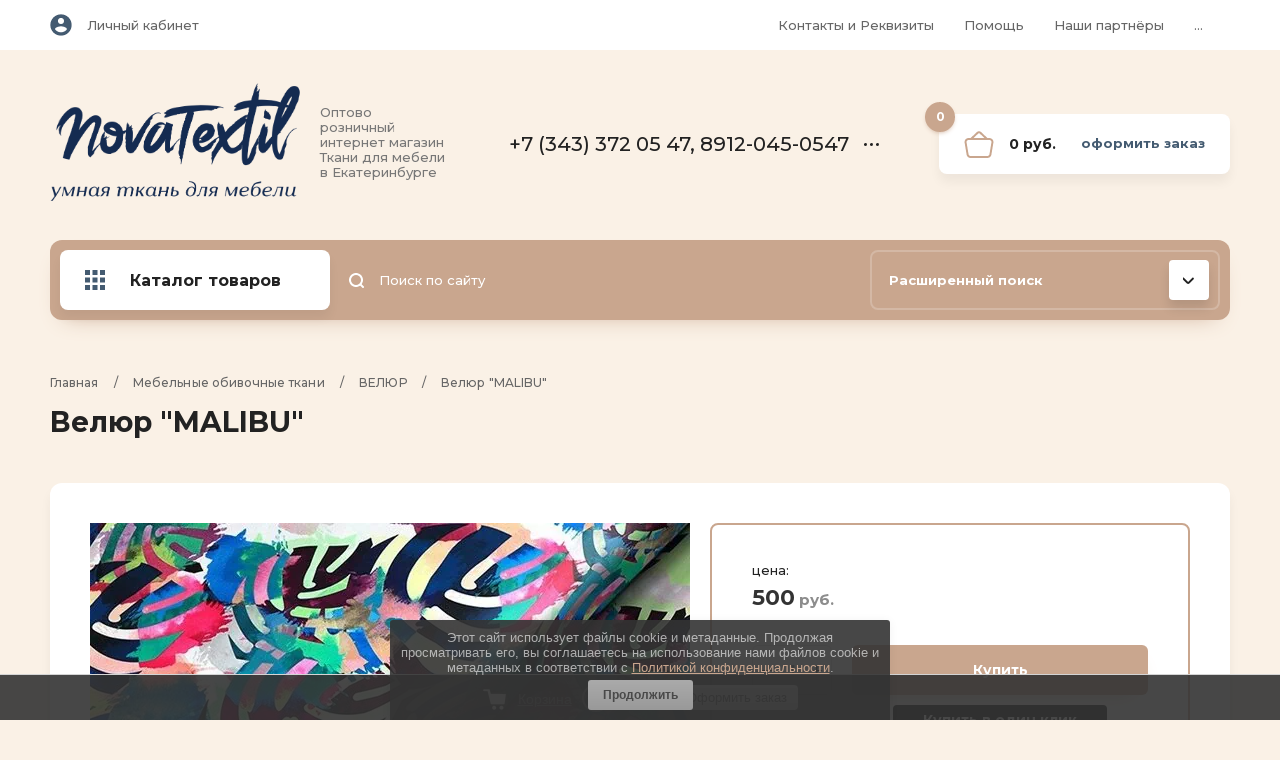

--- FILE ---
content_type: text/html; charset=utf-8
request_url: https://novatextil.ru/magazin/product/velyur-malibu
body_size: 16127
content:

	<!doctype html>
<html lang="ru">
<head>
<meta charset="utf-8">
<meta name="robots" content="all"/>
<title>Велюр &quot;MALIBU&quot;</title>
<meta name="description" content="Велюр &quot;MALIBU&quot;">
<meta name="keywords" content="Велюр &quot;MALIBU&quot;">
<meta name="SKYPE_TOOLBAR" content="SKYPE_TOOLBAR_PARSER_COMPATIBLE">
<meta name="viewport" content="width=device-width, initial-scale=1.0, maximum-scale=1.0, user-scalable=no">
<meta name="format-detection" content="telephone=no">
<meta http-equiv="x-rim-auto-match" content="none">

<link rel="stylesheet" href="/g/templates/shop2/2.102.2/css/waslidemenu.min.css">
<link rel="stylesheet" href="/g/libs/owl-carousel/2.3.4/owl.carousel.min.css">
<link rel="stylesheet" href="/g/libs/lightgallery/v1.6.8/lightgallery.min.css">

<script src="/g/libs/jquery/1.10.2/jquery.min.js"></script>

	<link rel="stylesheet" href="/g/css/styles_articles_tpl.css">
<meta name="msvalidate.01" content="A774A48501E04D53EAB984492B90819F" />
<link rel='stylesheet' type='text/css' href='/shared/highslide-4.1.13/highslide.min.css'/>
<script type='text/javascript' src='/shared/highslide-4.1.13/highslide-full.packed.js'></script>
<script type='text/javascript'>
hs.graphicsDir = '/shared/highslide-4.1.13/graphics/';
hs.outlineType = null;
hs.showCredits = false;
hs.lang={cssDirection:'ltr',loadingText:'Загрузка...',loadingTitle:'Кликните чтобы отменить',focusTitle:'Нажмите чтобы перенести вперёд',fullExpandTitle:'Увеличить',fullExpandText:'Полноэкранный',previousText:'Предыдущий',previousTitle:'Назад (стрелка влево)',nextText:'Далее',nextTitle:'Далее (стрелка вправо)',moveTitle:'Передвинуть',moveText:'Передвинуть',closeText:'Закрыть',closeTitle:'Закрыть (Esc)',resizeTitle:'Восстановить размер',playText:'Слайд-шоу',playTitle:'Слайд-шоу (пробел)',pauseText:'Пауза',pauseTitle:'Приостановить слайд-шоу (пробел)',number:'Изображение %1/%2',restoreTitle:'Нажмите чтобы посмотреть картинку, используйте мышь для перетаскивания. Используйте клавиши вперёд и назад'};</script>

            <!-- 46b9544ffa2e5e73c3c971fe2ede35a5 -->
            <script src='/shared/s3/js/lang/ru.js'></script>
            <script src='/shared/s3/js/common.min.js'></script>
        <link rel='stylesheet' type='text/css' href='/shared/s3/css/calendar.css' /><link rel="icon" href="/favicon.svg" type="image/svg+xml">

<!--s3_require-->
<link rel="stylesheet" href="/g/basestyle/1.0.1/user/user.css" type="text/css"/>
<link rel="stylesheet" href="/g/basestyle/1.0.1/user/user.green.css" type="text/css"/>
<script type="text/javascript" src="/g/basestyle/1.0.1/user/user.js" async></script>
<!--/s3_require-->
			
		
		
		
			<link rel="stylesheet" type="text/css" href="/g/shop2v2/default/css/theme.less.css">		
			<script type="text/javascript" src="/g/printme.js"></script>
		<script type="text/javascript" src="/g/shop2v2/default/js/tpl.js"></script>
		<script type="text/javascript" src="/g/shop2v2/default/js/baron.min.js"></script>
		
			<script type="text/javascript" src="/g/shop2v2/default/js/shop2.2.js"></script>
		
	<script type="text/javascript">shop2.init({"productRefs": {"816884107":{"metr_pogonnyj":{"f1863f2cc7857deaa598cfc8ac9b251a":["1019096107","1019097707","1019102507"]},"prajs_dla_optovyh_pokupatelej_po":{"403ac0188543857a209db2cc82821f6b":["1019096107","1019097707","1019102507"]},"bystraa_postavka_na_sklade_cere":{"4579160ef2ed8745ca47dc63b3bafb00":["1019096107","1019097707","1019102507"]},"cveta_mogut_neznacitel_no_otlica":{"babc2f42139ccde3c4e41d835b148db6":["1019096107","1019097707","1019102507"]}}},"apiHash": {"getPromoProducts":"02300177f32be6baf7cb196330f3402f","getSearchMatches":"d75f08c2e18b2476832d8cd83f608bde","getFolderCustomFields":"21fd35d73cb38edaa89e81f384b118c7","getProductListItem":"349033436e9844006b9cac2786d4d384","cartAddItem":"0f6a3e77e8e1c304569872c1c44f62db","cartRemoveItem":"2ff8069c9e8ca7894a843559dc20fb13","cartUpdate":"14529ddc8ddf55c03a38d616c6def0b1","cartRemoveCoupon":"fbfb8a95de48a83f91f67939b697054d","cartAddCoupon":"973e53936bd13c4905ec38a481033193","deliveryCalc":"31d461f1c9c182bdbebf5d5fcfabe983","printOrder":"5b7a1eb5904cf797fcd3f707efb88e61","cancelOrder":"843275d2c95f7665f2c83dae63f74ed1","cancelOrderNotify":"0806df77c6f16b5bf4334339b798a8f5","repeatOrder":"2cc3f8ab3d5f85644efe79d7f2efa3b0","paymentMethods":"8a989e13f021e1e827d79831ef07229f","compare":"60e98345a98cb38001501e6af8252562"},"hash": null,"verId": 2609811,"mode": "product","step": "","uri": "/magazin","IMAGES_DIR": "/d/","my": {"new_alias":"\u043d\u043e\u0432\u0438\u043d\u043a\u0430","special_alias":"\u0441\u043a\u0438\u0434\u043a\u0430","show_sections":true,"lightThumbs":true,"gr_product_show_options":true,"hide_vendor_in_list":true,"params":"\u0425\u0430\u0440\u0430\u043a\u0442\u0435\u0440\u0438\u0441\u0442\u0438\u043a\u0438","gr_teplete_copy_shop":1},"shop2_cart_order_payments": 2,"cf_margin_price_enabled": 0,"maps_yandex_key":"","maps_google_key":""});</script>
<style type="text/css">.product-item-thumb {width: 400px;}.product-item-thumb .product-image, .product-item-simple .product-image {height: 400px;width: 400px;}.product-item-thumb .product-amount .amount-title {width: 304px;}.product-item-thumb .product-price {width: 350px;}.shop2-product .product-side-l {width: 450px;}.shop2-product .product-image {height: 450px;width: 450px;}.shop2-product .product-thumbnails li {width: 140px;height: 140px;}</style>


    <link rel="stylesheet" href="/t/v3201/images/theme0/theme.scss.css">

<script src="/g/templates/shop2/2.102.2/js/waslide.js"></script>
<script src="/g/s3/misc/form/1.2.0/s3.form.js"></script>
<script src="/g/templates/shop2/2.79.2/js/animit.js"></script>
<script src="/g/templates/shop2/2.85.2/js/jquery.matchHeight-min.js" charset="utf-8"></script>
<script src="/g/libs/owl-carousel/2.3.4/owl.carousel.min.js" charset="utf-8"></script>
<script src="/g/libs/jquery-formstyler/1.7.4/jquery.formstyler.min.js" charset="utf-8"></script>
<script src="/g/libs/jqueryui/1.10.3/jquery-ui.min.js" charset="utf-8"></script>
<script src="/g/templates/shop2/2.85.2/js/jquery.ui.touch_punch.min.js" charset="utf-8"></script>
<script src="/g/templates/shop2/2.102.2/js/iOS9.js"></script>
<script src="/g/templates/shop2/2.96.2/js/headroom.js"></script>
<script src="/g/libs/lightgallery/v1.6.8/lightgallery.min.js"></script>
 

<!--//id -->
<script src="/t/v3201/images/js/newmain.js"></script>

<!--[if lt IE 10]>
<script src="/g/libs/ie9-svg-gradient/0.0.1/ie9-svg-gradient.min.js"></script>
<script src="/g/libs/jquery-placeholder/2.0.7/jquery.placeholder.min.js"></script>
<script src="/g/libs/jquery-textshadow/0.0.1/jquery.textshadow.min.js"></script>
<script src="/g/s3/misc/ie/0.0.1/ie.js"></script>
<![endif]-->
<!--[if lt IE 9]>
<script src="/g/libs/html5shiv/html5.js"></script>
<![endif]-->

<link rel="icon" href="//novatextil.ru/favicon.ico" type="image/x-icon">
<link rel="shortcut icon" href="//novatextil.ru/favicon.ico" type="image/x-icon">



<link rel="stylesheet" href="/t/v3201/images/css/seo_optima_b.scss.css">
<script src="/t/v3201/images/js/seo_optima_b.js"></script>

</head>
<body>
	<div class="panel"></div>
	<div class="site-wrapper">
		<header role="banner" class="header">
			<div class="header__top header__top_dop">
				<div class="width_wrap">
					<div class="cabinet">
						<div class="cabinet__icon">&nbsp;</div>
						<div class="log_in"><a href="/lk-opt/login" class="cabinet__login">Личный кабинет</a></div>
					</div>
					
										<div class="menu_toggle" data-popup>&nbsp;</div>
					
					<div class="site_navigation" data-popup-body>
						<ul class="clear-list top_menu desktop"><li><a href="/kontakty" >Контакты и Реквизиты</a></li><li><a href="/informacion" >Помощь</a><ul class="level-2"><li><a href="/kak-kupit" >Как купить</a></li><li><a href="/dostavka-i-oplata" >Доставка, оплата и гарантия</a></li><li><a href="/politika-konfidencialnosti" >Конфиденциальность</a></li><li><a href="/soglasie-na-obrabotku-personalnyh-dannyh" >Согласие на обработку персональных данных</a></li><li><a href="/polzovatelskoe-soglashenie" >Пользовательское соглашение</a></li><li><a href="/publichnaya-oferta" >Публичная оферта</a></li><li><a href="/pravila-prodazhi-tovarov-v-internet-magazine-novatextil" >Правила продажи товаров в интернет-магазине NovaTextil</a></li><li><a href="/stat-partnerom" >Стать партнёром</a></li><li><a href="/poleznoe" >Новости и Информация</a></li></ul></li><li><a href="/nashi-partnery-1" >Наши партнёры</a></li><li><a href="/lk-opt" >Вход и регистрация для контрагентов</a></li><li><a href="/otzyvy" >Отзывы</a></li></ul>					</div>
									</div>
			</div>
			<div class="header__mid">
				<div class="width_wrap">
					<div class="company ">
	<a href="https://novatextil.ru">
					<div class="company__logo">
				<img src="/thumb/2/GbYPo8a7D8DS7Ri2-8SSnQ/r/d/logotip.svg" alt="logotip.svg">
			</div>
				<div class="company__wrap">										<div class="company__desc">Оптово розничный интернет магазин Ткани для мебели в Екатеринбурге</div>
					</div>	</a>
</div>					
										<div class="contacts">
						<div class="contacts__title" data-popup>
							<div class="contacts__icon">
								<svg width="15" height="20"><defs><path id="a" d="M977 115.5a1 1 0 0 1 0-2h5a1 1 0 0 1 0 2zm-5 3v-17a1.5 1.5 0 0 1 1.5-1.5h12a1.5 1.5 0 0 1 1.5 1.5v3.5a1 1 0 0 1-2 0v-3h-11v16h11v-8.5a1 1 0 0 1 2 0v9a1.5 1.5 0 0 1-1.5 1.5h-12a1.5 1.5 0 0 1-1.5-1.5z"/></defs><use xlink:href="#a" transform="translate(-972 -100)"/></svg>
							</div>
							<div>+7 (343) 372 05 47, 8912-045-0547</div>
							<span></span>
						</div>
						<div class="contacts__body" data-popup-body>
														<div class="phone">
																<div>
									<span>Офис - Склад, Шоурум и пункт выдачи заказов интернет - магазина г. Екатеринбург:</span>
									<a href="tel:+7 (343) 372 05 47, 8912-045-0547">+7 (343) 372 05 47, 8912-045-0547</a>
								</div>
																<div>
									<span>WhatsApp</span>
									<a href="tel:+7 (912) 045 05 47">+7 (912) 045 05 47</a>
								</div>
																<div>
									<span>Розничный магазин г. В. Пышма</span>
									<a href="tel:+7 (932) 112-15-52">+7 (932) 112-15-52</a>
								</div>
															</div>
							
														<div class="callback"><span data-popup-form data-api-url="/-/x-api/v1/public/?method=form/postform&param[form_id]=14881103&param[tpl]=global:shop2.2.102-form.minimal.tpl&param[subtitle]=Оставьте заявку, наши менеджеры свяжутся с Вами в ближайшее рабочее время&param[close]=1&param[placeholdered_fields]=1">перезвоните мне</span></div>
														
														<div class="address">* МЫ ПЕРЕЕХАЛИ !!! Офис - Склад, Шоурум и пункт выдачи заказов интернет - магазина г. Екатеринбург, ул. Походная 76 офис 21, 2эт ( здание бывшего ДК Чкалова)<br />
Пн-Чт: с 10:00 до 18:00, пт: с 10:00 до 17:00, Сб, Вс - Выходной.<br />
<br />
* Розничный магазин г. В. Пышма, Пр-кт Успенского, д. 18/2 (Магазин &quot;Ткани и Фурнитура&quot;)<br />
Ежедневно, с 09:00 до 20:00, без перерывов и выходных.</div>
													</div>
					</div>
					
					<div id="shop2-cart-preview" class="cart">
	<div class="cart__amount"><strong>0</strong></div>
	<div class="cart__summ">0 руб.</div>
	<div class="cart__order"><a href="/magazin/cart">Оформить заказ</a></div>
</div>				</div>
			</div>
			<div class="header__bot">
				<div class="width_wrap">
					
										<div class="categories">
						<div class="categories__toggle">
							<span>Каталог товаров</span>
						</div>
						<ul class="clear-list categories__menu desktop"><li class="sublevel opened"><a href="/magazin/folder/katalog-mebelnyh-tkanej" ><span>Мебельные обивочные ткани</span></a><ul class="level-2"><li><a href="/magazin/folder/umnaya-tkan" ><span>Умная ткань IQ (ткани с защитными свойствами)</span></a></li><li class="opened active"><a href="/magazin/folder/velyur" ><span>ВЕЛЮР</span></a></li><li><a href="/magazin/folder/flok" ><span>ФЛОК</span></a></li><li><a href="/magazin/folder/zhakkard" ><span>ЖАККАРД</span></a></li><li><a href="/magazin/folder/zhakkard-klassika" ><span>ЖАККАРД (классика)</span></a></li><li><a href="/magazin/folder/skotchgard" ><span>СКОТЧГАРД</span></a></li><li><a href="/magazin/folder/gobelen-zhakkardovyj" ><span>ГОБЕЛЕН</span></a></li><li><a href="/magazin/folder/rogozhka" ><span>РОГОЖКА</span></a></li><li><a href="/magazin/folder/shenill" ><span>ШЕНИЛЛ</span></a></li><li><a href="/magazin/folder/dzhinsovaya-tkan" ><span>Джинсовая ткань</span></a></li><li><a href="/magazin/folder/iskusstvennaya-zamsha" ><span>Искусственная замша</span></a></li><li><a href="/magazin/folder/kozhzam" ><span>Искусственная кожа</span></a></li><li><a href="/magazin/folder/ekokozha" ><span>ЭКОКОЖА</span></a></li><li><a href="/magazin/folder/naturalnaya-kozha" ><span>Натуральная кожа</span></a></li></ul></li><li><a href="/magazin/folder/ne-goryuchie-tkani" ><span>Пожаробезопасная ткань (не горючая)</span></a></li><li><a href="/magazin/folder/kupit-mebel-v-nashih-tkanyah" ><span>Купить мебель в наших тканях</span></a></li><li><a href="/magazin/folder/tkani-dlya-shtor" ><span>Ткани для штор</span></a></li><li><a href="/magazin/folder/tkany-dlya-pechati" ><span>Ткани для печати</span></a></li><li class="sublevel"><a href="/magazin/folder/gotovye-komplekty-shtor" ><span>Готовые комплекты штор</span></a><ul class="level-2"><li><a href="/magazin/folder/shtory-rogozhka" ><span>Шторы Рогожка</span></a></li><li><a href="/magazin/folder/shtory-zhakkard" ><span>Шторы Жаккард</span></a></li><li><a href="/magazin/folder/tyul" ><span>Тюль</span></a></li></ul></li><li><a href="/magazin/folder/iskusstvennyj-meh" ><span>Искусственный мех</span></a></li><li class="sublevel"><a href="/magazin/folder/kupony" ><span>Купонная ткань</span></a><ul class="level-2"><li><a href="/magazin/folder/kupony-35-52" ><span>Купоны 35*52</span></a></li><li><a href="/magazin/folder/kupony-35-35" ><span>Купоны 35*35</span></a></li><li><a href="/magazin/folder/kupony-45-45" ><span>Купоны 45*45</span></a></li><li class="sublevel"><a href="/magazin/folder/kupony-70-70" ><span>Купоны 70*70</span></a><ul class="level-3"><li><a href="/magazin/folder/abstrakciya" ><span>Абстракция</span></a></li><li><a href="/magazin/folder/goroda" ><span>Города</span></a></li><li><a href="/magazin/folder/detskoe" ><span>Детское</span></a></li><li><a href="/magazin/folder/lyudi" ><span>Люди</span></a></li><li><a href="/magazin/folder/priroda" ><span>Природа</span></a></li><li><a href="/magazin/folder/cvety" ><span>Цветы</span></a></li></ul></li><li><a href="/magazin/folder/kupony-210-70" ><span>Купоны 210*70</span></a></li></ul></li><li><a href="/magazin/folder/mebelnye-napolniteli" ><span>Мебельные наполнители</span></a></li><li><a href="/magazin/folder/ulichnye-tkani" ><span>Уличные ткани</span></a></li><li class="sublevel"><a href="/magazin/folder/avtomobilnye-tkani" ><span>Автомобильные ткани</span></a><ul class="level-2"><li><a href="/magazin/folder/velyur-avtomobilnaya-tkan" ><span>Велюр Автомобильная ткань</span></a></li><li><a href="/magazin/folder/iskusstvennaya-kozha-dlya-avto" ><span>Искусственная кожа для автомобиля</span></a></li><li><a href="/magazin/folder/iskusstvennaya-zamsha-dlya-avtomobilya" ><span>Искусственная замша для автомобиля</span></a></li><li><a href="/magazin/folder/alkantara-2" ><span>Алькантара</span></a></li><li><a href="/magazin/folder/ekokozha-dlya-avto" ><span>Экокожа для автомобиля</span></a></li><li><a href="/magazin/folder/naturalnaya-kozha-dlya-avtomobilej" ><span>Натуральная кожа для автомобиля</span></a></li><li><a href="/magazin/folder/tehnicheskij-material-dlya-avtomobilej" ><span>Технический материал для автомобилей</span></a></li></ul></li><li><a href="/magazin/folder/sredstva-dlya-chistki-myagkoj-mebeli" ><span>Средства для чистки мягкой мебели</span></a></li><li><a href="/magazin/folder/materialy-dlya-stenovyh-panelej-i-fasadov-shkafov" ><span>Материалы для стеновых панелей и фасадов шкафов</span></a></li><li class="sublevel"><a href="/magazin/folder/medicinskye-tkani" ><span>Материалы для медицинских учреждений</span></a><ul class="level-2"><li><a href="/magazin/folder/ekokozha-1" ><span>Экокожа</span></a></li><li><a href="/magazin/folder/prochie-tkani" ><span>Ткани для одежды и перчаток</span></a></li><li><a href="/magazin/folder/tkani-dlya-matrasov-i-chehlov" ><span>Ткани для матрасов и чехлов</span></a></li><li><a href="/magazin/folder/iskusstvennaya-kozha" ><span>Искусственная кожа</span></a></li></ul></li><li class="sublevel"><a href="/magazin/folder/materialy-dlya-sporta-inventarya-i-tehniki" ><span>Материалы для спорта (инвентаря и техники)</span></a><ul class="level-2"><li><a href="/magazin/folder/ekokozha-2" ><span>Экокожа</span></a></li><li><a href="/magazin/folder/iskusstvennaya-kozha-1" ><span>Искусственная кожа</span></a></li></ul></li><li><a href="/magazin/folder/horeca" ><span>HoReCa</span></a></li><li class="sublevel"><a href="/magazin/folder/katalog-furnitura-dlya-mebeli" ><span>Фурнитура для мягкой мебели</span></a><ul class="level-2"><li><a href="/magazin/folder/nozhnicy" ><span>Ножницы портновские, закройные и для обрезки нитей</span></a></li><li><a href="/magazin/folder/zazhimy-dlya-kroya" ><span>Зажимы для кроя</span></a></li><li><a href="/magazin/folder/mel" ><span>Мел и Мыло портновские</span></a></li><li><a href="/magazin/folder/nitki" ><span>Нитки</span></a></li><li><a href="/magazin/folder/pugovica-mebelnaya" ><span>Пуговица мебельная</span></a></li><li class="sublevel"><a href="/magazin/folder/opory" ><span>Опоры</span></a><ul class="level-3"><li><a href="/magazin/folder/opory-derevo" ><span>Опоры дерево</span></a></li><li><a href="/magazin/folder/opory-metall" ><span>Опоры металл</span></a></li></ul></li><li><a href="/magazin/folder/nakonechniki-dlya-opor" ><span>Наконечники для опор</span></a></li><li><a href="/magazin/folder/ruchki" ><span>Ручки</span></a></li><li><a href="/magazin/folder/klej" ><span>Клей</span></a></li><li><a href="/magazin/folder/ne-tkannyj-material" ><span>Не тканный материал</span></a></li><li><a href="/magazin/folder/kipernaya-lenta" ><span>Швейная фурнитура</span></a></li><li><a href="/magazin/folder/mehanizmy" ><span>Механизмы</span></a></li><li><a href="/magazin/folder/germetiziruyushchaya-lenta" ><span>Герметизирующая лента</span></a></li><li><a href="/magazin/folder/krepezh-mebelnyj" ><span>Крепёж мебельный</span></a></li><li><a href="/magazin/folder/molniya" ><span>Молния</span></a></li></ul></li><li><a href="/magazin/folder/specpredlozhenie-po-vygodnoj-cene" ><span>СПЕЦПРЕДЛОЖЕНИЕ по выгодной цене</span></a></li><li><a href="/magazin/folder/sale" ><span>РАСПРОДАЖА по оптовой цене</span></a></li><li><a href="/magazin/folder/novinki" ><span>НОВИНКИ</span></a></li></ul>					</div>
					
					<div class="site_search">
						<form action="/search" method="get">
							<input type="submit" value="" />
							<input name="search" type="text" placeholder="Поиск по сайту"/>
						<re-captcha data-captcha="recaptcha"
     data-name="captcha"
     data-sitekey="6LcYvrMcAAAAAKyGWWuW4bP1De41Cn7t3mIjHyNN"
     data-lang="ru"
     data-rsize="invisible"
     data-type="image"
     data-theme="light"></re-captcha></form>
					</div>

						
	
<div class="shop_search">
	<div class="shop_search__title" data-popup>
		<strong>Расширенный поиск</strong>
		<span>&nbsp;</span>
	</div>
	<div class="shop_search__body" data-popup-body>
		<form action="/magazin/search" enctype="multipart/form-data" data-styler>
			<input type="hidden" name="sort_by" value=""/>
			
							<div class="row range">
					<div class="row__title">Цена (руб.):</div>
					<div class="row__field">
						<label><input name="s[price][min]" type="text" size="5" class="small from" value="" placeholder="от"/></label>
						<label><input name="s[price][max]" type="text" size="5" class="small to" value="" placeholder="до"/></label>
						<div class="range-slider"></div>
					</div>
				</div>
			
							<div class="row">
					<div class="row__title">Название:</div>
					<input type="text" name="s[name]" size="20" id="shop2-name" value="" />
				</div>
			
							<div class="row">
					<div class="row__title">Артикул:</div>
					<div class="row__field"><input type="text" name="s[article]" id="shop2-article" value="" /></div>
				</div>
			
							<div class="row">
					<div class="row__title">Текст:</div>
					<div class="row__field"><input type="text" name="search_text" size="20" id="shop2-text"  value="" /></div>
				</div>
			
			
							<div class="row">
					<div class="row__title">Выберите категорию:</div>
					<div class="row__field">
						<select name="s[folder_id]" id="s[folder_id]">
							<option value="">Все</option>
																																							<option value="151205100" >
										 Мебельные обивочные ткани
									</option>
																																<option value="151230100" >
										&raquo; Умная ткань IQ (ткани с защитными свойствами)
									</option>
																																<option value="151228500" >
										&raquo; ВЕЛЮР
									</option>
																																<option value="225192701" >
										&raquo; ФЛОК
									</option>
																																<option value="151228700" >
										&raquo; ЖАККАРД
									</option>
																																<option value="287375705" >
										&raquo; ЖАККАРД (классика)
									</option>
																																<option value="27361904" >
										&raquo; СКОТЧГАРД
									</option>
																																<option value="33424701" >
										&raquo; ГОБЕЛЕН
									</option>
																																<option value="151229300" >
										&raquo; РОГОЖКА
									</option>
																																<option value="204108100" >
										&raquo; ШЕНИЛЛ
									</option>
																																<option value="166725904" >
										&raquo; Джинсовая ткань
									</option>
																																<option value="206612900" >
										&raquo; Искусственная замша
									</option>
																																<option value="255005500" >
										&raquo; Искусственная кожа
									</option>
																																<option value="151230500" >
										&raquo; ЭКОКОЖА
									</option>
																																<option value="151230700" >
										&raquo; Натуральная кожа
									</option>
																																<option value="187066306" >
										 Пожаробезопасная ткань (не горючая)
									</option>
																																<option value="357519705" >
										 Купить мебель в наших тканях
									</option>
																																<option value="359517705" >
										 Ткани для штор
									</option>
																																<option value="215462302" >
										 Ткани для печати
									</option>
																																<option value="358708105" >
										 Готовые комплекты штор
									</option>
																																<option value="358708505" >
										&raquo; Шторы Рогожка
									</option>
																																<option value="1657506" >
										&raquo; Шторы Жаккард
									</option>
																																<option value="1681306" >
										&raquo; Тюль
									</option>
																																<option value="10465306" >
										 Искусственный мех
									</option>
																																<option value="269136105" >
										 Купонная ткань
									</option>
																																<option value="293896105" >
										&raquo; Купоны 35*52
									</option>
																																<option value="293901705" >
										&raquo; Купоны 35*35
									</option>
																																<option value="269150305" >
										&raquo; Купоны 45*45
									</option>
																																<option value="269197905" >
										&raquo; Купоны 70*70
									</option>
																																<option value="269198305" >
										&raquo;&raquo; Абстракция
									</option>
																																<option value="269198705" >
										&raquo;&raquo; Города
									</option>
																																<option value="269198905" >
										&raquo;&raquo; Детское
									</option>
																																<option value="269199305" >
										&raquo;&raquo; Люди
									</option>
																																<option value="269199505" >
										&raquo;&raquo; Природа
									</option>
																																<option value="269199705" >
										&raquo;&raquo; Цветы
									</option>
																																<option value="269198105" >
										&raquo; Купоны 210*70
									</option>
																																<option value="256403501" >
										 Мебельные наполнители
									</option>
																																<option value="33562901" >
										 Уличные ткани
									</option>
																																<option value="151205300" >
										 Автомобильные ткани
									</option>
																																<option value="23564904" >
										&raquo; Велюр Автомобильная ткань
									</option>
																																<option value="214373901" >
										&raquo; Искусственная кожа для автомобиля
									</option>
																																<option value="78963702" >
										&raquo; Искусственная замша для автомобиля
									</option>
																																<option value="63957102" >
										&raquo; Алькантара
									</option>
																																<option value="151235100" >
										&raquo; Экокожа для автомобиля
									</option>
																																<option value="151235300" >
										&raquo; Натуральная кожа для автомобиля
									</option>
																																<option value="151235500" >
										&raquo; Технический материал для автомобилей
									</option>
																																<option value="183222901" >
										 Средства для чистки мягкой мебели
									</option>
																																<option value="199490301" >
										 Материалы для стеновых панелей и фасадов шкафов
									</option>
																																<option value="193953901" >
										 Материалы для медицинских учреждений
									</option>
																																<option value="193971701" >
										&raquo; Экокожа
									</option>
																																<option value="194508701" >
										&raquo; Ткани для одежды и перчаток
									</option>
																																<option value="194514301" >
										&raquo; Ткани для матрасов и чехлов
									</option>
																																<option value="6245907" >
										&raquo; Искусственная кожа
									</option>
																																<option value="194387301" >
										 Материалы для спорта (инвентаря и техники)
									</option>
																																<option value="194388101" >
										&raquo; Экокожа
									</option>
																																<option value="6246107" >
										&raquo; Искусственная кожа
									</option>
																																<option value="195415701" >
										 HoReCa
									</option>
																																<option value="151227700" >
										 Фурнитура для мягкой мебели
									</option>
																																<option value="157092302" >
										&raquo; Ножницы портновские, закройные и для обрезки нитей
									</option>
																																<option value="115994305" >
										&raquo; Зажимы для кроя
									</option>
																																<option value="157092502" >
										&raquo; Мел и Мыло портновские
									</option>
																																<option value="151235700" >
										&raquo; Нитки
									</option>
																																<option value="151236300" >
										&raquo; Пуговица мебельная
									</option>
																																<option value="151236700" >
										&raquo; Опоры
									</option>
																																<option value="333830905" >
										&raquo;&raquo; Опоры дерево
									</option>
																																<option value="333831105" >
										&raquo;&raquo; Опоры металл
									</option>
																																<option value="103161706" >
										&raquo; Наконечники для опор
									</option>
																																<option value="103107906" >
										&raquo; Ручки
									</option>
																																<option value="151237500" >
										&raquo; Клей
									</option>
																																<option value="151237900" >
										&raquo; Не тканный материал
									</option>
																																<option value="74954506" >
										&raquo; Швейная фурнитура
									</option>
																																<option value="151238100" >
										&raquo; Механизмы
									</option>
																																<option value="355309305" >
										&raquo; Герметизирующая лента
									</option>
																																<option value="75014706" >
										&raquo; Крепёж мебельный
									</option>
																																<option value="75064706" >
										&raquo; Молния
									</option>
																																<option value="68609307" >
										 СПЕЦПРЕДЛОЖЕНИЕ по выгодной цене
									</option>
																																<option value="269806105" >
										 РАСПРОДАЖА по оптовой цене
									</option>
																																<option value="242313504" >
										 НОВИНКИ
									</option>
																					</select>
					</div>
				</div>

				<div id="shop2_search_custom_fields"></div>
			
						<div id="shop2_search_global_fields">
				
							</div>
						
							<div class="row">
					<div class="row__title">Производитель:</div>
					<div class="row__field">
						<select name="s[vendor_id]">
							<option value="">Все</option>          
															<option value="21584301" >Китай</option>
															<option value="21584701" >Россия</option>
															<option value="21584501" >Турция</option>
													</select>
					</div>
				</div>
			
											<div class="row">
					<div class="row__title">АКЦИЯ до 18.09.2022:</div>
					<div class="row__field">
												<select name="s[flags][108504]">
							<option value="">Все</option>
							<option value="1">да</option>
							<option value="0">нет</option>
						</select>
					</div>
				</div>
															<div class="row">
					<div class="row__title">ПОД ЗАКАЗ 10-14 дней:</div>
					<div class="row__field">
												<select name="s[flags][213302]">
							<option value="">Все</option>
							<option value="1">да</option>
							<option value="0">нет</option>
						</select>
					</div>
				</div>
															<div class="row">
					<div class="row__title">BLACK FRIDAY:</div>
					<div class="row__field">
												<select name="s[flags][593704]">
							<option value="">Все</option>
							<option value="1">да</option>
							<option value="0">нет</option>
						</select>
					</div>
				</div>
															<div class="row">
					<div class="row__title">ПОД ЗАКАЗ:</div>
					<div class="row__field">
												<select name="s[flags][606500]">
							<option value="">Все</option>
							<option value="1">да</option>
							<option value="0">нет</option>
						</select>
					</div>
				</div>
															<div class="row">
					<div class="row__title">ЗАЩИТНЫЕ СВОЙСТВА:</div>
					<div class="row__field">
												<select name="s[flags][676300]">
							<option value="">Все</option>
							<option value="1">да</option>
							<option value="0">нет</option>
						</select>
					</div>
				</div>
															<div class="row">
					<div class="row__title">Новинка:</div>
					<div class="row__field">
												<select name="s[flags][2]">
							<option value="">Все</option>
							<option value="1">да</option>
							<option value="0">нет</option>
						</select>
					</div>
				</div>
															<div class="row">
					<div class="row__title">Спецпредложение:</div>
					<div class="row__field">
												<select name="s[flags][1]">
							<option value="">Все</option>
							<option value="1">да</option>
							<option value="0">нет</option>
						</select>
					</div>
				</div>
										
							<div class="row">
					<div class="row__title">Результатов на странице:</div>
					<div class="row__field">
						<select name="s[products_per_page]">
																														<option value="5">5</option>
																							<option value="20">20</option>
																							<option value="35">35</option>
																							<option value="50">50</option>
																							<option value="65">65</option>
																							<option value="80">80</option>
																							<option value="95">95</option>
													</select>
					</div>
				</div>
			
			<div class="row row_button">
				<button type="submit" class="search-btn"><span>Найти</span><ins>&nbsp;</ins></button>
			</div>
		<re-captcha data-captcha="recaptcha"
     data-name="captcha"
     data-sitekey="6LcYvrMcAAAAAKyGWWuW4bP1De41Cn7t3mIjHyNN"
     data-lang="ru"
     data-rsize="invisible"
     data-type="image"
     data-theme="light"></re-captcha></form>
	</div>
</div>				</div>
			</div>
		</header>
		
		
		<div class="site_container">
			<main role="main" class="site_main">
				
<div class="site-path" data-url="/"><a href="/"><span>Главная</span></a>     /     <a href="/magazin/folder/katalog-mebelnyh-tkanej"><span>Мебельные обивочные ткани</span></a>     /     <a href="/magazin/folder/velyur"><span>ВЕЛЮР</span></a>     /     <span>Велюр "MALIBU"</span></div>				<h1>Велюр "MALIBU"</h1>					
	<div class="shop2-cookies-disabled shop2-warning hide"></div>
	
	
	
		
							
			
							
			
							
			
		
					

<form 
	method="post" 
	action="/magazin?mode=cart&amp;action=add" 
	accept-charset="utf-8"
	class="shop2-product withkinds">

	<input type="hidden" name="kind_id" value="1019096107"/>
	<input type="hidden" name="product_id" value="816884107"/>
	<input type="hidden" name="meta" value='{&quot;metr_pogonnyj&quot;:&quot;1 \u043c\u0435\u0442\u0440 \u043f\u043e\u0433\u043e\u043d\u043d\u044b\u0439&quot;,&quot;prajs_dla_optovyh_pokupatelej_po&quot;:&quot;\u041f\u041e \u0417\u0410\u041f\u0420\u041e\u0421\u0423&quot;,&quot;bystraa_postavka_na_sklade_cere&quot;:&quot;\u041d\u0430 \u0441\u043a\u043b\u0430\u0434\u0435 \u0447\u0435\u0440\u0435\u0437 1 - 2 \u0434\u043d\u044f \u043f\u043e\u0441\u043b\u0435 \u043e\u043f\u043b\u0430\u0442\u044b.&quot;,&quot;cveta_mogut_neznacitel_no_otlica&quot;:&quot;\u0415\u0441\u043b\u0438 \u0412\u044b \u0441\u043e\u043c\u043d\u0435\u0432\u0430\u0435\u0442\u0435\u0441\u044c \u0432 \u0432\u044b\u0431\u043e\u0440\u0435 \u043e\u0442\u0442\u0435\u043d\u043a\u0430 \u0438\u043b\u0438 \u0446\u0432\u0435\u0442\u0430 \u0442\u043a\u0430\u043d\u0438 - \u043d\u0430\u043f\u0438\u0448\u0438\u0442\u0435 \u043d\u0430\u043c \u0432 WhatsApp \u0438 \u043c\u044b \u043f\u0440\u0438\u0448\u043b\u0451\u043c \u0412\u0430\u043c \u0432\u0438\u0434\u0435\u043e \u0438\u043b\u0438 \u0444\u043e\u0442\u043e \u043e\u0431\u0440\u0430\u0437\u0446\u0430, \u0441\u0434\u0435\u043b\u0430\u043d\u043d\u043e\u0435 \u043d\u0430 \u0431\u0435\u043b\u043e\u043c \u0444\u043e\u043d\u0435.&quot;}'/>

	<div class="product_side_l">
		<div class="product_image">
						<div class="product_label">
															</div>
						<div class="product_image__inner">
				<div class="item active">
										<a href="/d/velyur_malibu.jpg">
						<img src="/thumb/2/NgWivZSfBqS61U57_P57GA/600r600/d/velyur_malibu.jpg" alt="Велюр &quot;MALIBU&quot;" title="Велюр &quot;MALIBU&quot;" />
					</a>
									</div>
							</div>
		</div>
						<div class="product_thumbnails kindsbl">
			<ul class="clear-list">
																								<li class="item">
					<span class="name">MALIBU 02</span>
					<a href="/magazin/product/velyur-malibu-2">
						<img src="/thumb/2/wm7ZmbV9Mb3OpW8_nDeFAA/300c200/d/malibu_02.jpg" alt="" />
					</a>
				</li>
																<li class="item">
					<span class="name">MALIBU 01</span>
					<a href="/magazin/product/velyur-malibu-3">
						<img src="/thumb/2/SWVPHUAu1EKOGDGzLL1hzw/300c200/d/malibu_01.jpg" alt="" />
					</a>
				</li>
											</ul>
		</div>
			</div>
	<div class="product_side_r">
		
					<div class="product_price">
				<div class="product_price__title">цена:</div>
					
					<div class="price-current">
		<strong>500</strong> руб.			</div>
			</div>
			
			<div class="product_buy_wrap">
				
	<div class="product-amount">
					<div class="shop2-product-amount">
				<button type="button" class="amount-minus">&#8722;</button><input type="text" name="amount" maxlength="4" value="1" data-min="1" data-multiplicity="0" /><button type="button" class="amount-plus">&#43;</button>
			</div>
						</div>

				<div class="buttons">
					
			<button class="shop2-product-btn type-3 buy" type="submit">
			<span>Купить</span>
		</button>
	

<input type="hidden" value="Велюр &quot;MALIBU&quot;" name="product_name" />
<input type="hidden" value="https://novatextil.ru/magazin/product/velyur-malibu" name="product_link" />					<div class="one_click" data-popup-form data-api-url="/-/x-api/v1/public/?method=form/postform&param[form_id]=14880903&param[tpl]=global:shop2.2.102-form.minimal.tpl&param[close]=1&param[placeholdered_fields]=1&param[product_link]=novatextil.ru/magazin/product/velyur-malibu&param[product_name]=Велюр "MALIBU"">Купить в один клик</div>
				</div>
			</div>

						
										<div class="product-details product_note">
					 <div class="shop2-product-options"><div class="item "><div class="item__title">Стоимость указана за:</div><div class="item__body">1 метр погонный</div></div><div class="item "><div class="item__title">Прайс для оптовых покупателей:</div><div class="item__body">ПО ЗАПРОСУ</div></div><div class="item "><div class="item__title">Быстрая поставка.</div><div class="item__body">На складе через 1 - 2 дня после оплаты.</div></div><div class="item "><div class="item__title">Цвета могут незначительно отличаться от оригинала, в зависимости от цветопередачи, настроек монитора</div><div class="item__body">Если Вы сомневаетесь в выборе оттенка или цвета ткани - напишите нам в WhatsApp и мы пришлём Вам видео или фото образца, сделанное на белом фоне.</div></div></div>
				</div>
						
						<div class="product_note">
				<div class="product_note__title">Описание</div>
				<div class="product_note__body"><p><span style="font-size:10pt;"><em>Ткань - компаньон:&nbsp;<strong><a href="/magazin/product/velyur-kiwi">Велюр &quot;KIWI&quot;</a></strong></em></span></p>

<p><strong><span style="font-size:10pt;">Состав ткани:&nbsp;100% полиэстер<br />
Ширина ткани, см:&nbsp;142<br />
Вес, г/м&sup2;:&nbsp;200<br />
Устойчивость к истиранию:&nbsp;35 000 циклов</span></strong></p></div>
			</div>
						</div>
<re-captcha data-captcha="recaptcha"
     data-name="captcha"
     data-sitekey="6LcYvrMcAAAAAKyGWWuW4bP1De41Cn7t3mIjHyNN"
     data-lang="ru"
     data-rsize="invisible"
     data-type="image"
     data-theme="light"></re-captcha></form>
	


	
	
	<div class="shop2-panel" id="shop2-panel">
		<div class="shop2-panel-content">
						<a class="shop2-panel-btn disabled">Оформить заказ</a>
			
			<div class="shop2-panel-cart">
				<a class="shop2-panel-link-disabled">Корзина</a>
				<div class="shop2-panel-count">0</div>
					
				<div class="shop2-panel-total">
											пусто
									</div>
			</div>
			
							<div class="shop2-panel-compare">
					<a target="_blank" class="shop2-panel-link-disabled">Сравнение</a>
					<div class="shop2-panel-count">0</div>
				</div>
					</div>
	</div>


				</main>
		</div>
		
		
								<div class="product_collection">
				<div class="width_wrap">
						

<div class="item_collection">
	<div class="item_collection__header"><span>Модификации</span><div class="header_nav"></div></div>
	<div class="item_collection__body">
		<div data-collection><div class="kind_item">
	<div class="kind_name"><a href="/magazin/product/velyur-malibu-2">MALIBU 02</a></div>
	<div class="kind_image">
				<a href="/magazin/product/velyur-malibu-2">
							<img src="/thumb/2/-t0vD1Zqx-USXtzcCruCQw/240r240/d/malibu_02.jpg" alt="MALIBU 02" title="MALIBU 02" />
					</a>
			</div>
</div><div class="kind_item">
	<div class="kind_name"><a href="/magazin/product/velyur-malibu-3">MALIBU 01</a></div>
	<div class="kind_image">
				<a href="/magazin/product/velyur-malibu-3">
							<img src="/thumb/2/NPjsy6lhHA2l9qZoFg0C6A/240r240/d/malibu_01.jpg" alt="MALIBU 01" title="MALIBU 01" />
					</a>
			</div>
</div></div>
	</div>
</div>

				</div>
			</div>
						<div class="product_detail">
				<div class="width_wrap">
						


			<ul class="shop2_product_tabs clear-list"><li><div class="title">Характеристики</div><div class="body"><div class="shop2_product_params clear-list"><div class="item"><div class="item__title">Стоимость указана за:</div><div class="item__body">1 метр погонный</div></div><div class="item"><div class="item__title">Прайс для оптовых покупателей:</div><div class="item__body">ПО ЗАПРОСУ</div></div><div class="item"><div class="item__title">Быстрая поставка.</div><div class="item__body">На складе через 1 - 2 дня после оплаты.</div></div><div class="item"><div class="item__title">Цвета могут незначительно отличаться от оригинала, в зависимости от цветопередачи, настроек монитора</div><div class="item__body">Если Вы сомневаетесь в выборе оттенка или цвета ткани - напишите нам в WhatsApp и мы пришлём Вам видео или фото образца, сделанное на белом фоне.</div></div></div></div></li><li><div class="title">Отзывы</div><div class="body">	<div class="feedback_wrap">
					<div class="comments_wrap empty">
				<div class="empty_comments__icon">&nbsp;</div>
				<div class="empty_comments__text">Пока нет отзывов, станьте первым</div>
			</div>
		
		
		<div class="feedback_form">
							
								
				
					<div class="tpl-block_header">Оставьте отзыв</div>
					<div class="tpl_info">Заполните обязательные поля *</div>

					<form action="" method="post" class="tpl-form">
																					<input type="hidden" name="comment_id" value="" />
																				 

								<div class="tpl_field type_text">
																		
																		
									<div class="tpl_value">
																					<input type="text" size="40" name="author_name" maxlength="" value ="" placeholder="Имя *" />
																			</div>

									
								</div>
																				 

								<div class="tpl_field type_text">
																		
																		
									<div class="tpl_value">
																					<input type="text" size="40" name="author" maxlength="" value ="" placeholder="E-mail" />
																			</div>

									
								</div>
																				 

								<div class="tpl_field">
																		
																		
									<div class="tpl_value">
																					<textarea cols="55" rows="10" name="text" placeholder="Комментарий *"></textarea>
																			</div>

									
								</div>
																				 

								<div class="tpl_field type_rating">
																		<div class="tpl_title">
										Ваша оценка:
																					<span class="tpl-required">*</span>
																			</div>
																		
																		
									<div class="tpl_value">
																					
																							<div class="tpl-stars">
													<span></span>
													<span></span>
													<span></span>
													<span></span>
													<span></span>
													<input name="rating" type="hidden" value="0" />
												</div>
											
																			</div>

									
								</div>
													
						<div class="tpl_field field_button">
							<input type="submit" class="tpl-button tpl-button-big" value="Отправить" />
						</div>

					<re-captcha data-captcha="recaptcha"
     data-name="captcha"
     data-sitekey="6LcYvrMcAAAAAKyGWWuW4bP1De41Cn7t3mIjHyNN"
     data-lang="ru"
     data-rsize="invisible"
     data-type="image"
     data-theme="light"></re-captcha></form>
									</div>		
	</div>
</div></li></ul>
					</div>
			</div>
						
		

		<div class="bottom_aside">
			<div class="width_wrap">
				
				<ul class="clear-list bot_menu"><li><a href="/kontakty" >Контакты и Реквизиты</a></li><li><a href="/informacion" >Помощь</a></li><li><a href="/nashi-partnery-1" >Наши партнёры</a></li><li><a href="/lk-opt" >Вход и регистрация для контрагентов</a></li><li><a href="/otzyvy" >Отзывы</a></li></ul>				
				<div class="bot_block">
										<div class="bot_block__address">
												<div class="title">Почтовый адрес:</div>
																		<div class="body">* МЫ ПЕРЕЕХАЛИ !!! Офис - Склад, Шоурум и пункт выдачи заказов интернет - магазина г. Екатеринбург, ул. Походная 76 офис 21, 2эт ( здание бывшего ДК Чкалова)
Пн-Чт: с 10:00 до 18:00, пт: с 10:00 до 17:00, Сб, Вс - Выходной.

* Розничный магазин г. В. Пышма, Пр-кт Успенского, д. 18/2 (Магазин &quot;Ткани и Фурнитура&quot;)
Ежедневно, с 09:00 до 20:00, без перерывов и выходных.</div>
																		<div class="email"><a href="mailto:info@novatextil.ru">info@novatextil.ru</a></div>
											</div>
										
										<div class="bot_block__phones">
												<div class="title">Телефон:</div>
												<div class="body">
														<div><a href="tel:+7 (343) 372 05 47, 8912-045-0547">+7 (343) 372 05 47, 8912-045-0547;</a></div>
														<div><a href="tel:+7 (912) 045 05 47">+7 (912) 045 05 47;</a></div>
														<div><a href="tel:+7 (932) 112-15-52">+7 (932) 112-15-52</a></div>
													</div>
						
												<div class="feedback"><a href="" data-popup-form data-api-url="/-/x-api/v1/public/?method=form/postform&param[form_id]=14881103&param[tpl]=global:shop2.2.102-form.minimal.tpl&param[subtitle]=Оставьте заявку, наши менеджеры свяжутся с Вами в ближайшее рабочее время&param[close]=1&param[placeholdered_fields]=1">перезвоните мне</a></div>
											</div>
										
										<div class="bot_block__payments">
						<div class="title">Принимаем к оплате:</div>
						<div class="body">
														<a href="https://www.visa.com.ru/" target="_blank"><img src="/thumb/2/7w9S8tXGaOcqnsqDQUFzKw/64r40/d/icon_paym1.png" alt=""></a>
														<a href="https://www.mastercard.ru" target="_blank"><img src="/thumb/2/FYZaVADcOcoILv2QLTT9dA/64r40/d/icon_paym2.png" alt=""></a>
														<a href="https://www.webmoney.ru/" target="_blank"><img src="/thumb/2/I04dICXuKMHz6-JYA13EEw/64r40/d/icon_paym3.png" alt=""></a>
														<a href="https://money.yandex.ru/" target="_blank"><img src="/thumb/2/ryTsE8R_rhbMSjdFSOF1Aw/64r40/d/icon_paym4.png" alt=""></a>
													</div>
					</div>
										
										<div class="bot_block__social">
						<div class="title">Мы в социальных сетях:</div>
						<div class="body">
														<a href="https://instagram.com/novatextil2020?r=nametag" target="_blank"><img src="/thumb/2/t1bLXm1ZFomohUXRIrwQGA/16r16/d/icon_soc_in.svg" alt=""></a>
														<a href="https://ok.ru/profile/579715564694" target="_blank"><img src="/thumb/2/UF5BCtEH0HB7REnWeDBb1g/16r16/d/unnamed.png" alt=""></a>
													</div>
					</div>
									</div>
			</div>
		</div>

		<footer role="contentinfo" class="site_footer">
			<div class="width_wrap">
				<div class="copy"><p>Copyright &copy; 2019 Нова Текстиль</p></div>
				<div class="counter"><!-- Yandex.Metrika counter -->
<script type="text/javascript" >
   (function(m,e,t,r,i,k,a){m[i]=m[i]||function(){(m[i].a=m[i].a||[]).push(arguments)};
   m[i].l=1*new Date();k=e.createElement(t),a=e.getElementsByTagName(t)[0],k.async=1,k.src=r,a.parentNode.insertBefore(k,a)})
   (window, document, "script", "https://mc.yandex.ru/metrika/tag.js", "ym");

   ym(64997533, "init", {
        clickmap:true,
        trackLinks:true,
        accurateTrackBounce:true,
        webvisor:true
   });
</script>
<noscript><div><img src="https://mc.yandex.ru/watch/64997533" style="position:absolute; left:-9999px;" alt="" /></div></noscript>
<!-- /Yandex.Metrika counter -->
<!--__INFO2026-01-19 04:13:43INFO__-->
</div>
				<div class="copyright"><span style='font-size:14px;' class='copyright'><!--noindex--><span style="text-decoration:underline; cursor: pointer;" onclick="javascript:window.open('https://megagr'+'oup.ru/?utm_referrer='+location.hostname)" class="copyright">Создать сайт</span> в Мегагрупп.ру<!--/noindex-->
</span></div>			</div>
		</footer>
	</div>
	<div class="up">наверх</div>
	
		<link rel="stylesheet" href="/t/v3201/images/css/site_addons.scss.css">
	<div class="cookies-warning cookies-block-js">
		<div class="cookies-warning__body">
			Этот сайт использует файлы cookie и метаданные. 
Продолжая просматривать его, вы соглашаетесь на использование нами файлов cookie и метаданных в соответствии 
с <a target="_blank" href="/politika-konfidencialnosti">Политикой конфиденциальности</a>. <br>
			<div class="cookies-warning__close gr-button-5 cookies-close-js">
				Продолжить
			</div>
		</div>
	</div>

<!-- assets.bottom -->
<!-- </noscript></script></style> -->
<script src="/my/s3/js/site.min.js?1768462484" ></script>
<script src="https://cp.onicon.ru/loader/5eb4ef71b887eed0668b4899.js" data-auto async></script>
<script >/*<![CDATA[*/
var megacounter_key="6e90dc5c0c45dfde404a382bcfe2fbc9";
(function(d){
    var s = d.createElement("script");
    s.src = "//counter.megagroup.ru/loader.js?"+new Date().getTime();
    s.async = true;
    d.getElementsByTagName("head")[0].appendChild(s);
})(document);
/*]]>*/</script>
<script >/*<![CDATA[*/
$ite.start({"sid":2588423,"vid":2609811,"aid":3117064,"stid":4,"cp":21,"active":true,"domain":"novatextil.ru","lang":"ru","trusted":false,"debug":false,"captcha":3,"onetap":[{"provider":"vkontakte","provider_id":"51977857","code_verifier":"lWJAENNNWGjEkZmZ0JVk44QNNzQjGIzM0j0MWTNGITO"}]});
/*]]>*/</script>
<!-- /assets.bottom -->
</body>
</html>


--- FILE ---
content_type: text/css
request_url: https://novatextil.ru/t/v3201/images/css/seo_optima_b.scss.css
body_size: 751
content:
body .field-required-mark {
  font-size: 15px;
  font-style: normal;
  color: #f00 !important; }
  body .field-required-mark:before, body .field-required-mark:after {
    display: none !important; }
  body .g-form-control-checkbox--single {
    font-weight: normal;
    display: flex;
    align-items: flex-start; }
  body .g-form-control-checkbox--single .g-form-control-checkbox__input {
    order: 1;
    margin-right: 5px;
    min-width: 15px; }
  body .g-form-control-checkbox--single .g-form-field__title {
    order: 2;
    margin: 0;
    font-weight: normal;
    font-size: 16px; }
    @media (max-width: 480px) {
    body .g-form-control-checkbox--single .g-form-field__title {
      font-size: 15px; } }
    body .g-form-control-checkbox--single .g-form-field__title a {
      font-size: 16px; }
  body .local-agreement-text {
    font-size: 16px; }
  @media (max-width: 480px) {
    body .local-agreement-text {
      font-size: 15px; } }
  @media (max-width: 640px) {
    body .g-auth__sideleft {
      margin-right: 0; } }
  body .confidencial_politic {
    padding-bottom: 15px;
    font-size: 11px;
    text-align: right;
    color: #b3b3b3; }
  body .confidencial_politic a {
    color: #fff;
    text-decoration: none; }
  body .cookies-warning {
    position: fixed;
    left: 0;
    right: 0;
    bottom: 0;
    box-sizing: border-box;
    padding: 10px;
    background: #fff;
    color: rgba(255, 255, 255, 0.6);
    font-size: 13px;
    z-index: 999;
    max-width: 500px;
    margin: 0 auto;
    border-radius: 3px 3px 0 0;
    box-shadow: 0 1px 10px 0 rgba(0, 0, 0, 0.06);
    font-weight: normal;
    display: none;
    background: url(/g/shop2v2/default/images/panel-bg.png) 0 0 repeat;
    font-family: Arial, Helvetica, sans-serif; }
  body .cookies-warning.opened {
    display: block; }
  body .cookies-warning__body {
    line-height: 1.2;
    text-align: center; }
  body .cookies-warning__close {
    cursor: pointer;
    padding: 8px 15px;
    margin-top: 5px;
    font-weight: 600;
    font-size: 12px;
    display: inline-block;
    background-color: #a3a3a3;
    background-image: linear-gradient(to bottom, #aaa, #999);
    color: #494949;
    border-radius: 3px; }

body .gr-form-wrap2 .gr-form .gr-title {
  display: block; }


--- FILE ---
content_type: text/css
request_url: https://novatextil.ru/t/v3201/images/css/site_addons.scss.css
body_size: 1509
content:
#sandbox_theme_panel_1148901 {
  top: 50% !important; }

.owl-carousel .owl-nav.disabled {
  display: block !important; }

.owl-carousel .owl-nav button.owl-prev {
  font-size: 64px; }

.owl-carousel .owl-nav button.owl-next {
  font-size: 64px; }

.owl-carousel .owl-nav button.owl-next {
  border: 1px solid rgba(255, 255, 255, 0.5);
  position: absolute;
  top: 50%;
  margin-top: -35px;
  font-size: 0;
  width: 69px;
  height: 69px;
  z-index: 5;
  -webkit-border-radius: 100%;
  -moz-border-radius: 100%;
  -ms-border-radius: 100%;
  -o-border-radius: 100%;
  border-radius: 100%;
  -webkit-transition: all 0.3s ease;
  -moz-transition: all 0.3s ease;
  -o-transition: all 0.3s ease;
  -ms-transition: all 0.3s ease;
  transition: all 0.3s ease;
  cursor: pointer;
  background: rgba(255, 255, 255, 0.5) url(data:image/svg+xml,%3Csvg%20version%3D%221.1%22%20baseProfile%3D%22full%22%20xmlns%3D%22http%3A%2F%2Fwww.w3.org%2F2000%2Fsvg%22%20xmlns%3Axlink%3D%22http%3A%2F%2Fwww.w3.org%2F1999%2Fxlink%22%20xmlns%3Aev%3D%22http%3A%2F%2Fwww.w3.org%2F2001%2Fxml-events%22%20xml%3Aspace%3D%22preserve%22%20x%3D%220px%22%20y%3D%220px%22%20width%3D%2214px%22%20height%3D%2224px%22%20%20viewBox%3D%220%200%2014%2024%22%20preserveAspectRatio%3D%22none%22%20shape-rendering%3D%22geometricPrecision%22%3E%3Cpath%20fill-rule%3D%22evenodd%22%20fill%3D%22rgb%28255%2C%20255%2C%20255%29%22%20d%3D%22M14.007%2C21.917%20L11.918%2C24.006%20L-0.007%2C12.081%20L0.075%2C11.999%20L-0.007%2C11.917%20L11.918%2C-0.008%20L14.007%2C2.081%20L4.089%2C11.999%20L14.007%2C21.917%20Z%22%2F%3E%3C%2Fsvg%3E) 50% 50% no-repeat;
  outline: none; }

.owl-carousel .owl-nav button.owl-prev {
  border: 1px solid rgba(255, 255, 255, 0.5);
  position: absolute;
  top: 50%;
  margin-top: -35px;
  font-size: 0;
  width: 69px;
  height: 69px;
  z-index: 5;
  -webkit-border-radius: 100%;
  -moz-border-radius: 100%;
  -ms-border-radius: 100%;
  -o-border-radius: 100%;
  border-radius: 100%;
  -webkit-transition: all 0.3s ease;
  -moz-transition: all 0.3s ease;
  -o-transition: all 0.3s ease;
  -ms-transition: all 0.3s ease;
  transition: all 0.3s ease;
  cursor: pointer;
  background: rgba(255, 255, 255, 0.5) url(data:image/svg+xml,%3Csvg%20version%3D%221.1%22%20baseProfile%3D%22full%22%20xmlns%3D%22http%3A%2F%2Fwww.w3.org%2F2000%2Fsvg%22%20xmlns%3Axlink%3D%22http%3A%2F%2Fwww.w3.org%2F1999%2Fxlink%22%20xmlns%3Aev%3D%22http%3A%2F%2Fwww.w3.org%2F2001%2Fxml-events%22%20xml%3Aspace%3D%22preserve%22%20x%3D%220px%22%20y%3D%220px%22%20width%3D%2214px%22%20height%3D%2224px%22%20%20viewBox%3D%220%200%2014%2024%22%20preserveAspectRatio%3D%22none%22%20shape-rendering%3D%22geometricPrecision%22%3E%3Cpath%20fill-rule%3D%22evenodd%22%20fill%3D%22rgb%28255%2C%20255%2C%20255%29%22%20d%3D%22M14.007%2C21.917%20L11.918%2C24.006%20L-0.007%2C12.081%20L0.075%2C11.999%20L-0.007%2C11.917%20L11.918%2C-0.008%20L14.007%2C2.081%20L4.089%2C11.999%20L14.007%2C21.917%20Z%22%2F%3E%3C%2Fsvg%3E) 50% 50% no-repeat;
  outline: none; }

.owl-carousel .owl-nav button.owl-prev {
  right: 20px;
  webkit-transform: rotate(180deg);
  -moz-transform: rotate(180deg);
  -ms-transform: rotate(180deg);
  -o-transform: rotate(180deg);
  transform: rotate(180deg); }

.owl-carousel .owl-nav button.owl-next {
  left: 20px; }

@media (max-width: 1024px) {
  .header__top_dop .categories.mobile {
    order: 2;
    background: #fff;
    width: auto;
    flex: 1 1 auto; }
    .header__top_dop .categories.mobile .categories__toggle {
      justify-content: center;
      background: #fff;
      text-transform: uppercase;
      padding-right: 5px;
      padding-left: 5px; }
      .header__top_dop .categories.mobile .categories__toggle span {
        color: #666;
        display: inline-block;
        font-weight: bold;
        font-size: 15px; }
      .header__top_dop .categories.mobile .categories__toggle:before {
        display: none; }
    .header__top_dop .width_wrap {
      order: 1;
      margin: 0;
      flex: none;
      width: auto; }
    .header__top_dop .cart.mobile {
      order: 3;
      margin: 0 auto; }

  .site_navigation.mobile {
    left: 0; } }

@media (max-width: 400px) {
  .header__top_dop .categories.mobile .categories__toggle span {
    width: 94px;
    height: 18px;
    overflow: hidden;
    position: relative;
    text-align: center; } }

.shop2-panel {
  height: auto; }
  .shop2-panel .shop2-panel-content {
    width: auto;
    height: auto;
    display: flex;
    align-items: center;
    justify-content: center; }
    .shop2-panel .shop2-panel-content .shop2-panel-compare {
      order: 1;
      width: auto;
      float: none;
      margin-right: 20px;
      display: none !important; }
    .shop2-panel .shop2-panel-content .shop2-panel-cart {
      order: 2;
      width: auto;
      float: none;
      margin-right: 20px; }
    .shop2-panel .shop2-panel-content .shop2-panel-btn {
      order: 3;
      width: auto;
      float: none; }
    @media (max-width: 640px) {
  .shop2-panel .shop2-panel-content .shop2-panel-compare {
    padding-left: 0;
    background: none;
    margin: 0 10px; }
  .shop2-panel .shop2-panel-content .shop2-panel-cart {
    padding-left: 0;
    background: none;
    margin: 0 10px; }
    .shop2-panel .shop2-panel-content .shop2-panel-cart .shop2-panel-total {
      display: none; }
  .shop2-panel .shop2-panel-content .shop2-panel-btn {
    display: none; } }

.site_footer {
  padding-bottom: 46px; }

#onicon .onicon-bookmark--bottom .onicon-button__wrapper {
  bottom: 60px !important; }

.product_thumbnails.kindsbl > ul > li {
  border: 0;
  margin-bottom: 18px !important; }
  .product_thumbnails.kindsbl > ul > li.active {
    border: 0; }
    .product_thumbnails.kindsbl > ul > li.active:before {
      display: none; }
    .product_thumbnails.kindsbl > ul > li.active a {
      border: 1px solid #faf1e6; }
      .product_thumbnails.kindsbl > ul > li.active a:before {
        position: absolute;
        left: -5px;
        right: -5px;
        top: -5px;
        bottom: -5px;
        content: '';
        border-radius: 4px;
        border: 2px solid #c9a68e; }
  .product_thumbnails.kindsbl > ul > li .name {
    font-size: 12px;
    color: #000;
    display: block;
    min-height: 18px;
    margin-bottom: 5px; }
  .product_thumbnails.kindsbl > ul > li a {
    border: 1px solid #faf1e6;
    -webkit-border-radius: 4px;
    -moz-border-radius: 4px;
    border-radius: 4px;
    position: relative;
    display: block; }


--- FILE ---
content_type: application/javascript
request_url: https://novatextil.ru/t/v3201/images/js/newmain.js
body_size: 14355
content:
var menuMethods = {
	init : function(options) {
		var settings = $.extend( {
			'direction'	: 'down', //down, left, right, down-center
			'more'	 	: true,
			'more_class': 'more',
			'more_width': 36,
			'more_text'	: '...'
		}, options);

		return this.each(function() {
			var $this 			= $(this),
				$li 			= $this.children().toArray(),
				$li_total_width = 0,
				$li_width 		= $li.map(function(el) {
					$li_total_width += el.offsetWidth;
					return el.getBoundingClientRect().width;
				}),

				$more = $('<li data-more><a>' + settings.more_text + '</a><ul /></li>')
					.addClass(settings.more_class)
					.css({'width': settings.more_width});

			if (settings.more) {
				$(window)
					.on('resize.menu', menuMethods.build.call($this, $more, $li_width, $li_total_width, settings, $li))
					.trigger('resize');
			}

			menuMethods.popup.call($this);
		});
	},
	build: function(button, width_arr, all_li_width, sett, li) {

		var menu = this;

		return function() {
			var $ul_width 	= menu.get(0).offsetWidth,
				acc 		= 0;

			if ( $ul_width > all_li_width ) {
				width_arr.forEach(function(item, i, arr) {
					$(li[i]).appendTo(menu);
				});

				button.remove();
				
			} else {
				button.appendTo(menu);
				
				width_arr.forEach(function(item, i, arr) {
					acc += item;

					if ( acc > $ul_width - sett.more_width ) {
						$(li[i]).appendTo(button.children('ul'));
					} else {
						if ( $(li[i]).closest(button).length ) {
							$(li[i]).insertBefore(button);
						}
					}
				});
			};
		}
	},

	dismantle: function(menu, li, button) {
		li.forEach(function(item, i, arr) {
			$(item).appendTo(menu);
		});
		button.remove();
	},

	popup: function() {
		var $menu = this,
			$li = $menu.find('li'),
			timer;

		$menu.on('mouseenter', 'li', function() {
			var $this 		= $(this),
				$sub 		= $this.children('ul'),
				subWidth 	= 0,
				position 	= {};

			clearTimeout(timer);

			$this
				.addClass('hover')
				.siblings('li')
				.removeClass('hover');

			if ( !$sub.length ) return;

			subWidth = $sub.outerWidth();

			if ( !$this.parentsUntil($this).filter('li').length ) {

				position.top 	= $this.outerHeight();
				position.left 	= 30;

				if ( Math.ceil($this.offset().left) + subWidth > $(window).width() ) {
					position.left = $this.outerWidth() - subWidth;
				}

			} else {

				position.top 	= 0;
				position.left 	= $this.outerWidth();

				if ( Math.ceil($this.offset().left) + $this.outerWidth() + subWidth > $(window).width() ) {
					position.left = 0 - subWidth;
				}
			}

			$sub.css({'top': position.top, 'left': position.left});
		});

		$menu.on('mouseleave', 'li', function() {
			var $this = $(this);

			timer = setTimeout(function() {
				$this.removeClass("hover");
			}, 500);
		});
	},

	destroy : function( ) {
		return this.each(function() {
			var $this 	= $(this),
				$more 	= $this.find('[data-more]'),
				$li 	= $more.children('ul').children().toArray();

			$(window).off('resize.menu');
			
			$this
				.off('mouseenter')
				.off('mouseleave');
			
			menuMethods.dismantle($this, $li, $more);
		});
	}
};

$.fn.responsiveMenu = function( method ) {	
	if ( menuMethods[method] ) {
		return menuMethods[method].apply( this, Array.prototype.slice.call( arguments, 1 ));
	} else if ( typeof method === 'object' || ! method ) {
		return menuMethods.init.apply( this, arguments );
	} else {
		$.error( 'Метод с именем ' +  method + ' не существует для jQuery.responsiveMenu' );
	}
};


$.fn.mgStyler = function() {
	return this.each(function() {
		var $this 			= $(this),
			isChecked		= $this.is(':checked'),
			isDisabled 		= $this.is(':disabled'),
			isRadio			= $this.is(':radio'),
			jqLabel			= $this.parent('label')
			radioClass		= "mg-styler-label--radio",
			checkboxClass	= "mg-styler-label--checkbox",
			labelClass		= isRadio ? radioClass : checkboxClass;
			
		if (jqLabel.length) {

			jqLabel.addClass(labelClass);

		} else {

			jqLabel = $this
						.wrap('<label></label>')
						.parent('label')
						.addClass(labelClass);
		}
		
		jqLabel.toggleClass('disabled', isDisabled);
		
		jqLabel
			.on('click.mgStyler', function(e){
				toggle($(this));
				e.preventDefault();
				setTimeout(function() {
					$('[data-styler] select, .shop2-delivery select').not('[multiple]').trigger('refresh');
				});
			});

		if (isChecked) {
			jqLabel.addClass('checked');
		}

		function toggle(jqInput) {
			if ( jqInput.find('input').is(':radio') ) {

				var radioGroup = jqInput.find('input').attr('name');
				$('input[name="' + radioGroup + '"]').closest('.' + radioClass).removeClass('checked');
				
				jqInput.addClass('checked').find('input[type=radio]').prop('checked', true);
			} else {

				jqInput.toggleClass('checked').find('input[type=checkbox]').prop('checked', !jqInput.find('input[type=checkbox]').prop('checked'));

			}
		}
	});
};

function amountInit() { 
	$('.shop2-cart, .shop2-product-item, .shop2-product, .kind-item').each(function() {
		var $this       = $(this);
		var $amountWrap = $this.find('.shop2-product-amount');
		var $input      = $amountWrap.find('input[type="text"]');
		var $buttons    = $amountWrap.find('button');
		var $minus      = $amountWrap.find('button.amount-minus');
		var $plus       = $amountWrap.find('button.amount-plus');
		var inputVal    = +$input.val();
		
		if (inputVal<2) {
			$minus.attr('disabled', 'disabled');
		}
		
		$buttons.on('click', function(){
			var parent = $(this).parent();
			var input  = parent.find('input');

			setTimeout(function(){
				var inputVal = +input.val();
				
				if (inputVal<2) {
					$minus.attr('disabled', 'disabled');
				} else {
					$minus.removeAttr('disabled');
				}
			}, 100);
		});
		
		$input.on('change', function(e) {
        	var curVal = +$(this).val();
        	
        	if (curVal < 1) {
        		$(this).val(1);
        	} else if (curVal == 1) {
        		$minus.attr('disabled', 'disabled');
        	} else if (curVal > 1) {
        		$minus.removeAttr('disabled');
        	}
        });
	});
}; /*Проверка на кол-во !=0*/


$.fn.bindImageLoad = function (callback) {
	function isImageLoaded(img) {
		if (!img.complete) {
			return false;
		}
		if (typeof img.naturalWidth !== "undefined" && img.naturalWidth === 0) {
			return false;
		}
		return true;
	}

	return this.each(function () {
		var ele = $(this);
		if (ele.is("img") && $.isFunction(callback)) {
			ele.one("load", callback);
			if (isImageLoaded(this)) {
				ele.trigger("load");
			}
		}
	});
};

shop2.queue.addToCart = function() {
	$(document).on('click', '.shop2-product-btn', function(e) {

		var $this = $(this),
			$form = $this.closest('form'),
			form = $form.get(0),
			adds = $form.find('.additional-cart-params'),
			len = adds.length,
			i, el,
			a4 = form.amount.value,
			kind_id = form.kind_id.value;

		e.preventDefault();

		if (len) {
			a4 = {
				amount: a4
			};

			for (i = 0; i < len; i += 1) {
				el = adds[i];
				if (el.value) {
					a4[el.name] = el.value;
				}
			}
		}

		shop2.cart.add(kind_id, a4, function(d) {

			$('#shop2-cart-preview').replaceWith(d.data);
			
			if ( /Android|webOS|iPhone|iPad|iPod|BlackBerry|IEMobile|Opera Mini/i.test(navigator.userAgent) ) {
				$('#shop2-cart-preview').addClass('mobile');
			}

			if (d.errstr) {
				shop2.msg(d.errstr, $this);
			} else {
			var $text = window._s3Lang.JS_SHOP2_ADD_CART_WITH_LINK;
            // window._s3Lang.JS_ADDED - Р”РѕР±Р°РІР»РµРЅРѕ
            shop2.msg($text.replace('%s', shop2.uri + '/cart'), $this);
			}

			if (d.panel) {
				$('#shop2-panel').replaceWith(d.panel);
			}
		});
	});
};

shop2.queue.colorSelect = function() {

	var select = $('<div id="shop2-color-ext-select"><ins></ins></div>');
	var colors = null;
	var input = null;

	$(document.body).append(select);

	function hide() {
		if (select.is(':visible')) {
			
			select.hide();
			$('.shop2-color-ext-select').removeClass('open');
			
			return true;
		}
	}

	$(document).on('click', hide);

	$.on('.shop2-color-ext-select', {

		click: function() {

			if (hide()) {
				return;
			}

			var wrap = $(this);
			var ul = wrap.find('.shop2-color-ext-options');
			var offset = {
				top: wrap.offset().top + wrap.outerHeight(),
				left: wrap.offset().left
			}

			var html =
				'<div class="baron-wrapper">' +
				'	<div class="baron-scroller">' +
				'		<div class="baron-container">' +
				'			<div class="shop2-color-ext-options">' +
				ul.html() +
				'			</div>' +
				'		</div>' +
				'		<div class="baron-scroller-bar"></div>' +
				'	</div>' +
				'</div>';

			colors = ul.children('li');
			input = wrap.find('input');

			select.html(html)
			select.show();
			
			wrap.addClass('open');

			var wrapWidth = wrap.get(0).getBoundingClientRect().width;
			
			var selectWidth = select.data('width') || (function() {
					var width = select.width();
					select.data('width', width);
					return width;
				})();
				
			select.css('width', wrapWidth);
			
			baron(select, {
				scroller: '.baron-scroller',
				container: '.baron-container',
				bar: '.baron-scroller-bar'
			});

			select.css(offset);

			return false;

		}

	});

	$.on('#shop2-color-ext-select li:not(.shop2-color-ext-selected)', {

		click: function() {
			var $this = $(this);
			var index = $this.index();
			var data = $this.data();

			$this.addClass('shop2-color-ext-selected').siblings().removeClass('shop2-color-ext-selected');
			colors.removeClass('shop2-color-ext-selected');
			colors.eq(index).addClass('shop2-color-ext-selected');
			
			if (data.kinds) {
				shop2.product._reload(colors.get(index));
			} else {
				input.val(data.value);
			}
		}
	});

};

shop2.queue.views = function() {

	var $productList 	= $('.product-list')
		$productItems 	= $('.shop2-product-item'),
		$tr 			= $('.product-list-tr');

	$('.view a').on('click', function(e) {
		var $this 			= $(this),
			value 			= $this.data('value'),
			$productItems 	= $('.shop2-product-item', $productList);

		if ( value == 'list' ) {
			$tr.removeClass('hide');
		} else {
			$tr.addClass('hide');
		}

		$this
			.addClass('active-view')
			.siblings()
			.removeClass('active-view');

		$productItems
			.removeClass($productItems.attr('class').replace( /[a-zA-Z0-9_-]+(?=\s)/, "" ))
			.addClass(value);

		$productList
			.removeClass($productList.attr('class').replace( /[a-zA-Z0-9_-]+(?=\s)/, "" ))
			.addClass(value);

		createCookie('views', value, 7);

		setTimeout(function() {
			$.fn.matchHeight._update();
		}, 300);
		
		//window.shop2_gr.methods.productView(value, $productItems);

		e.preventDefault();

		return false;
	});
	
	//window.shop2_gr.methods.productView($('.view .active-view').data('value'), $productItems);
};

shop2.filter.sort = function(name, elem) {
    var re = new RegExp(this.escape("s[sort_by]") + "=([^&]*)"),
        params = this.str.match(re),
        desc = name + " desc",
        asc = name + " asc",
        isDesc = (elem.is(".sort-param-desc"));


    params = (params && params.length > 1) ? params[1] : "";
    
    params = (isDesc) ? desc : asc;

    this.remove("s[sort_by]");
    this.add("s[sort_by]", params);
    return this;
};

shop2.queue.sort = function() {
    var wrap = $(".sorting");

    wrap.find(".sort-param").on("click", function(e) {
        var $this = $(this),
            name = $this.data("name");

        e.preventDefault();
        shop2.filter.sort(name, $this);
        shop2.filter.go();
    });

    wrap.find(".sort-reset").on("click", function(e) {
        e.preventDefault();
        shop2.filter.remove("s[sort_by]");
        shop2.filter.go();
    });
};

/*shop2.queue.search = function() {
	var custom = $('#shop2_search_custom_fields'),
		global = $('#shop2_search_global_fields');

	shop2.on('afterGetFolderCustomFields', function(d, status) {
		custom.html(d.data);
		global.find('input, select').prop('disabled', true);
		global.hide();
	});

	$('#s\\[folder_id\\] input[type="radio"]').on('change', function() {
		var $this = $(this),
			folder_id =  $this.is(':checked') ? $this.val() : undefined;

		if (folder_id) {

			shop2.search.getParams(folder_id);

		} else {

			custom.html('');

			global.find('input, select').prop('disabled', false);

			global.show();
		}
	}).trigger('change');

	if (shop2.facets.enabled) {
		shop2.facets.searchSetup();
	}
};

shop2.queue.colorSelect = function() {

	var select = $('<div id="shop2-color-ext-select"><ins></ins></div>');
	var colors = null;
	var input = null;
	$(document.body).append(select);

	function hide() {
		if (select.is(':visible')) {
			
			select.hide();
			$('.shop2-color-ext-select').removeClass('open');
			
			return true;
		}
	}

	$(document).on('click', hide);

	$.on('.shop2-color-ext-select', {

		click: function() {

			if (hide()) {
				return;
			}

			var wrap = $(this);
			var ul = wrap.find('.shop2-color-ext-options');
			var offset = {
				top: wrap.offset().top + wrap.outerHeight() + 1,
				left: wrap.offset().left
			}

			var html =
				'<div class="baron-wrapper">' +
				'	<div class="baron-scroller">' +
				'		<div class="baron-container">' +
				'			<div class="shop2-color-ext-options">' +
				ul.html() +
				'			</div>' +
				'		</div>' +
				'		<div class="baron-scroller-bar"></div>' +
				'	</div>' +
				'</div>';

			colors = ul.children('li');
			input = wrap.find('input');

			select.html(html)
			select.show();
			
			wrap.addClass('open');

			var wrapWidth = wrap.width();
			var selectWidth = select.data('width') || (function() {
					var width = select.width();
					select.data('width', width);
					return width;
				})();

			if (wrapWidth > selectWidth) {
				select.css('width', wrapWidth);
			} else {
				select.css('width', selectWidth);
			}

			baron(select, {
				scroller: '.baron-scroller',
				container: '.baron-container',
				bar: '.baron-scroller-bar'
			});

			select.css(offset);

			return false;

		}

	});

	$.on('#shop2-color-ext-select li:not(.shop2-color-ext-selected)', {

		click: function() {
			var $this = $(this);
			var index = $this.index();
			var data = $this.data();

			$this.addClass('shop2-color-ext-selected').siblings().removeClass('shop2-color-ext-selected');
			colors.removeClass('shop2-color-ext-selected');
			colors.eq(index).addClass('shop2-color-ext-selected');


			if (data.kinds) {
				shop2.product._reload(colors.get(index));
			} else {
				input.val(data.value);
			}
		}
	});

};

shop2.queue.sort = function() {
	var wrap = $('.sorting-wrap');

	wrap.find('.sort-param').on('click', function(e) {
		var $this = $(this),
			name = $this.data('name');

		e.preventDefault();
		shop2.filter.sort(name, $(this));
		shop2.filter.go();
	});

	wrap.find('.sort-reset').on('click', function(e) {
		e.preventDefault();
		shop2.filter.remove('s[sort_by]');
		shop2.filter.go();
	});
	
	wrap.find('.sort-title').on('click', function(e) {
		$(this).next().toggleClass('open');
		e.preventDefault();
		e.stopPropagation();
	});
	
	$(document).on('click', function(e) {
		if ( $('.sho2-sorting-list').hasClass('open') && !$(e.target).closest('.sho2-sorting-list').length ) {
			$('.sho2-sorting-list').removeClass('open');
		}
	});
};

shop2.filter.sort = function(name, el) {
	var re = new RegExp(this.escape('s[sort_by]') + '=([^&]*)'),
		params = this.str.match(re),
		desc = el.hasClass('sort-param-asc') ? name + ' asc' : name + ' desc';

	params = (params && params.length > 1) ? params[1] : '';
	
	params = desc;

	this.remove('s[sort_by]');
	this.add('s[sort_by]', params);
		
	return this;
};

shop2.queue.views = function() {

	var $productList 	= $('.product-list')
		$productItems 	= $('.shop2-product-item'),
		$light			= $productItems.hasClass('light-thumbs') ? ' light-thumbs' : '',
		$title 			= $('.view-title');
		
	$title.on('click', function(e) {
		var $this = $(this);
		
		$this
			.next()
			.addClass('open');
	});

	$('.view-shop a').on('click', function(e) {
		var $this = $(this),
			value = $this.data('value');

		$this
			.addClass('active-view')
			.siblings()
			.removeClass('active-view');
			
		$this.parent().removeClass('open');

		$productItems
			.removeClass($productItems.attr('class').replace( /[a-zA-Z0-9_-]+(?=\s)/, "" ))
			.addClass(value + $light);

		$productList
			.removeClass($productList.attr('class').replace( /[a-zA-Z0-9_-]+(?=\s)/, "" ))
			.addClass(value);

		createCookie('views', value, 7);

		$productItems.find('.shop2-product-options').removeAttr('style');
		$productItems.find('.switchOn').removeClass('switchOn');
		
		shop2_gr.methods.shopProductBtn();
		
		setTimeout(function() {
			$.fn.matchHeight._update();
		}, 300);

		e.preventDefault();
	});
};

shop2.queue.discounts = function() {

	$(document).on('click', '.action-type', function(e) {
		var $this = $(this),
			win = $this.next(),
			left = $this.position().left;

		e.stopPropagation();

		if (win.is(':hidden')) {
			$('.shop2-product-actions .action-popup').hide();
			win.show();
			if ( $this.offset().left + win.outerWidth() > $(window).outerWidth() ) {
				win.css('left', ($(window).outerWidth() - win.outerWidth()) - $this.offset().left);
			} else {
				win.css('left', left);
			};
		} else {
			win.hide();
		}
	});

	$(document).on('click', function() {
		$('.action-popup').hide();
	});
};

shop2.queue.amount = function() {

	var $document = $(document);

	function validate(input) {
		var kind = input.data('kind'),
			max = input.data('max'),
			val = Number(input.val()),
			amount = 0,
			available;
			
		if (kind && max > 0) {
			$('input[data-kind=' + kind + ']').each(function() {
				amount += Number(this.value);
			});

			if (amount > max) {
				available = max - amount + val;
				input.val(available);
				shop2.msg(_s3Lang.JS_AVAILABLE_ONLY + ' ' + available, input);
			}
		}
	}

	$document.on('click', '.amount-minus', function() {
		var $this = $(this),
			text = $this.siblings('input:text'),
			value = text.getVal();

		if (value) {
			value = value[0];
		}
		value -= shop2.options.amountDefaultInc;
		value = value.toFixed(5) - 0;

		if (value <= shop2.options.amountDefaultValue) {
			value = shop2.options.amountDefaultValue;

			$this.addClass('disab');
		}

		text.val(value);
		text.trigger('keyup');
	});

	$document.on('click', '.amount-plus', function() {

		var $this = $(this),
			text = $this.siblings('input:text'),
			value = text.getVal();

		if (value) {
			value = value[0];
		}

		value += shop2.options.amountDefaultInc;
		value = value.toFixed(5) - 0;

		text.val(value);
		text.trigger('keyup');

		text.siblings().removeClass('disab');
	});

	$document.on('keyup', '.shop2-product-amount input:text', function() {
		var $this = $(this);
		validate($this);
	});

	$document.keyFilter('.shop2-product-amount input:text', {
		type: shop2.options.amountType
	});
};

shop2.queue.question = function() {
	var cls = '.price-old.question, .shop2-cart-total .question',
		isMobile = /Android|webOS|iPhone|iPad|iPod|BlackBerry|IEMobile|Opera Mini/i.test(navigator.userAgent);
		
	if ( isMobile ) {
		$(cls).on('click', function() {
			var $this = $(this),
				win = $this.next().show(),
				position = $this.position(),
				height = win.outerHeight(true);
		
			win.css({
				top: position.top - height - 5,
				left: position.left
			});
		});
		$(document).on('touchend', function(e) {
			if ( $(e.target).closest(cls).length ) return;
			$(cls).next().hide();
		});
	} else {
		$(document).on('mouseenter', cls, function() {
			var $this = $(this),
				win = $this.next().show(),
				position = $this.position(),
				height = win.outerHeight(true);
		
			win.css({
				top: position.top - height - 5,
				left: position.left
			});
		
		}).on('mouseleave', cls, function() {
		
			var $this = $(this),
				win = $this.next();
		
			win.hide();
		});
	}
},*/


/*$(".site-wrapper .item_main").prepend(".title_blocks_top .width_wrap")*/

shop2.msg = function(text, obj) {
	var selector = '#shop2-msg',
		msg = $(selector),
		offset = obj.offset(),
		width = obj.outerWidth(true),
		height = obj.outerHeight(true);

	if (!msg.get(0)) {
		msg = $('<div id="shop2-msg">');
		$(document.body).append(msg);
		msg = $(selector);
	}

	msg.html(text).show();

	var msgWidth = msg.outerWidth();
	var left = offset.left + width/2 - msgWidth/2;
	var top = offset.top + height + 10;

	msg.css({
		left: left,
		top: top
	});

	$.s3throttle('msg', function() {
		msg.hide();
	}, shop2.options.msgTime);

};

(function($, self) {

	var gr = {
		queue: {},
		methods : {},

		init: function(settings) {

			$(function() {
				$('table').wrap('<div class="table-wrapper"></div>');
				var queue  = gr.queue;

				$.each(queue, function(method) {
					var f = queue[method];
					if ($.isFunction(f)) {
						f();
					}
				});
				
				gr.methods.stylerSelect();
				gr.methods.stylerRadio();
				gr.methods.rangeSlider();
				gr.methods.datePicker.params();
				gr.methods.datePicker.enable();
				
				$.ajaxSetup({
					complete: function() {
						gr.methods.stylerSelect();
						gr.methods.rangeSlider();
						$('[data-styler] select').not('[multiple]').trigger('refresh');
						//$.fn.matchHeight._update();
					}
				});
			});
		}
	};

	gr.queue = {
	
		amount: function() {
			amountInit();	
		},
	
		disableHS: function() {
			$('.shop2-compare-product-image a img, .shop2-compare-data a img, .shop2-product .product-image a img, .shop2-product .product-thumbnails li a img, .cart-product-image a img, .cart-product-param a img').closest('a').off('click').removeClass('highslide');
		},
		panel: function() {
			$(document.documentElement).on({
				'keydown': function(event) {
					if (event.keyCode == 27 && $('.panel').hasClass('open')) {
						gr.methods.panel.closePanel();
					}
				},
				'click': function(event) {
					var $panel 		= $('.panel'),
						$exceptions = $panel.children().not('.popup_form');

					if ( !$(event.target).closest($exceptions).length && ($('.panel').hasClass('open') || $('.panel').hasClass('open2')) && !$(event.target).closest('.categories__toggle, [id^="p1cal"], .tpl-anketa, #chromeperfectpixel-overlay-container').length ) {
						gr.methods.panel.closePanel();
					}

					if ( !$(event.target).closest('[data-filter-body], [data-filter-toggle]').length ) {
						$('[data-filter-toggle]').removeClass('open');
					}
				}
			});
		},

		popupBlocks: function() {
			$(document).on('click', function(e) {
				if ( $(e.target).closest('[data-popup]').length ) {
					$('[data-popup]').not($(e.target)).removeClass('open');
					$(e.target).toggleClass('open');
				} else if ( !$(e.target).closest('[data-popup-body], #shop2-color-ext-select').length ) {
					$('[data-popup]').removeClass('open');
				}

				if ( $(e.target).closest('.panel .close').length && $('.panel').hasClass('open') ) {
					gr.methods.panel.closePanel();
				}

				if ( !$(e.target).closest('.sorting').length && $('.sorting').hasClass('open') ) {
					$('.sorting').removeClass('open');
				}
			});
		},

		mobileHeader: function() {
			var /*isMobile = /Android|webOS|iPhone|iPad|iPod|BlackBerry|IEMobile|Opera Mini/i.test(navigator.userAgent),*/
				$cart = $('#shop2-cart-preview'),					// Корзина
				$fold = $('.categories'),							// Категории
				$cabi = $('.cabinet'),								// Кабинет
				$menu = $('.site_navigation'),
				$tWrp = $('.header__top'),
				$mWrp = $('.header__mid .width_wrap'),
				$bWrp = $('.header__bot .width_wrap'),
				$flag = undefined;

			function func() {
				if ( window.matchMedia('(max-width: 1023px)' ).matches ) {
					if ( $flag === true ) return;

					$cart.toggleClass('mobile').appendTo($tWrp);
					$fold.toggleClass('mobile').prependTo($tWrp);
					$menu.toggleClass('mobile').prepend($cabi.toggleClass('mobile'));

					$flag = true;
				} else {
					if ( $flag === false ) return;

					$cart.removeClass('mobile').appendTo($mWrp);
					$fold.removeClass('mobile').prependTo($bWrp);
					$menu.removeClass('mobile');
					$cabi.removeClass('mobile').prependTo($('.width_wrap', $tWrp));

					$flag = false;
				}
			}

			$(window).on('resize', func).trigger('resize');
		},		
		
	
		singleSlider: function() {
			
			if (shop2.my.gr_new_tns_slider) {
				var $wrap 	= $('.slider_wrap'),
					$sldr 	= $('[data-single-slider]', $wrap),
					$text 	= $('.slider_text', $wrap),
					$flag 	= undefined;
					
					$text_2 = $('.item_slide__text'),
					sliderAutoplay = $('.slider_image').data('autoplay');
					
				$('.item_slide__text').each(function(index, el) {
					var $this = $(this);
	
					$this.children().not('.item_slide__more').wrapAll('<div class="item_slide__text__inner"></div>');
				}); 
				
				if ($("[data-single-slider]").length>0) {
					var slider = tns({
					    container: '[data-single-slider]',
					    slideBy: 1,
					    mode: 'carousel',
					    axis: 'horizontal',
					    autoplay: false,
					    mouseDrag: true,
					    center: false,
					    autoWidth: false,
					    loop: true,
					    preventActionWhenRunning: true,
					    rewind: true,
					    items: 1,
					    speed: 1000, 
					    autoplayHoverPause: true,
					    autoplayButton: false,
					    responsive: {
					    	1220: {
							    loop: false,
							    rewind: true
							},
							1024: {
					    		autoplay: sliderAutoplay,
							    speed: 1500
							}
						}
					});
					slider.events.on('indexChanged', function(){
				  		if (slider.getInfo().index>slider.getInfo().indexCached) {
				  			$('.slider_wrap .item_slide__text').addClass('hidden');
				  			setTimeout(function(){$('.slider_wrap .item_slide__text').removeClass('hidden');}, 1000); 
				  		} else {
				  			$('.slider_wrap .item_slide__text').addClass('hidden');
				  			setTimeout(function(){$('.slider_wrap .item_slide__text').removeClass('hidden');}, 1000); 
				  		}
				  	});
		
					function cover(e) {
						gr.methods.imageCover($('img', $(e.target)));
					};
					if ( window.matchMedia('(max-width: 1220px)' ).matches ) {
						$('.slider_wrap .item_slide__text').matchHeight();
						$('.slider_wrap .item_slide__body').matchHeight();
					}
				}
			}
			
			else {
				var $wrap 	= $('.slider_wrap'),
					$sldr 	= $('[data-single-slider]', $wrap),
					$text 	= $('.slider_text', $wrap),
					$flag 	= undefined;
					sliderAutoplay = $('.slider_image').data('autoplay');
					
	
				$sldr.addClass('owl-carousel').owlCarousel({
					items: 1,
					margin: 0,
					dots: true,
					loop: true,
					single: true,
					smartSpeed: 700,
					onInitialized: func,
					onResized: cover,
					autoplay: sliderAutoplay, 
					autoplayHoverPause: true,
					autoplaySpeed: 3000,
					onTranslate: function(e) {
						$text.addClass('hidden');
					},
					onTranslated: function(e) {
						func(e);
						$text.removeClass('hidden');
					}
				});
	
				function cover(e) {
					gr.methods.imageCover($('img', $(e.target)));
				};
	
				function func(e) {
					var $item = $('.owl-item.active .item_slide__text > *', $sldr);
	
					$text.empty().append($item.clone());
	
					if ( window.matchMedia('(max-width: 1220px)' ).matches ) {
						if ( $flag == true ) return;
	
						$('.item_slide__text', $(e.target)).each(function(index, el) {
							var $this = $(this);
	
							$this.children().not('.item_slide__more').wrapAll('<div class="item_slide__text__inner"></div>');
						});
	
						$flag = true;
					} else {
						if ( $flag == false ) return;
	
						if ( $('.item_slide__text__inner').length ) {
							$('.item_slide__text__inner').children().unwrap();
						}
	
						$flag = false;
					}
					
					gr.methods.imageCover($('img', $(e.target)));
				};
				
				$('.slider_scroll').on('click', function() {
					var pos = $wrap.position().top + $wrap.outerHeight() - 150;
					
					$('body,html').animate({
						scrollTop: pos
					}, 800);
					return false;
				});
			}
		},

		menu: function() {
			var isMob = /Android|webOS|iPhone|iPad|iPod|BlackBerry|IEMobile|Opera Mini/i.test(navigator.userAgent),
				$menu = $('.top_menu'),
				$burg = $('.menu_toggle'),
				$flag = undefined;

			if ( !$menu.length ) return;
			
			if ( window.matchMedia('(min-width: 1024px)' ).matches ) {
				setTimeout(function() {
					$menu.responsiveMenu();
				}, 200);
			};

			$(window).on('resize', func).trigger('resize');
			
			function func() {
				if ( window.matchMedia('(max-width: 1023px)' ).matches ) {
					if ( $menu.hasClass('mobile') ) return;

					$burg.toggleClass('showen');

					$menu
						.addClass('mobile')
						.removeClass('desktop');
						
					setTimeout(function() {
						$menu.responsiveMenu('destroy');
					}, 500);
				} else {
					if ( $menu.hasClass('desktop') ) return;

					$burg.removeClass('showen open');

					$menu
						.removeClass('mobile')
						.addClass('desktop')
						.responsiveMenu();
				}
			};
		},

		categories: function() {
			var isMobile 	= /Android|webOS|iPhone|iPad|iPod|BlackBerry|IEMobile|Opera Mini/i.test(navigator.userAgent),
				$panel 		= $('.panel'),
				$wrap 		= $('.categories'),
				$menu 		= $('.categories__menu'),
				$scroll		= $('[data-scroll]').length ? $('[data-scroll]') : (function(){ return $('<div class="scroll" data-scroll></div>').appendTo($panel)})(),
				$toggle 	= $('.categories__toggle'),
				flag 		= undefined;

			if ( !$menu.length ) return;

			$menu.find('a').each(function() {
				if ( $(this).next('ul').length )
				$(this).append('<ins>&nbsp;</ins>');
			});		
			
			function func() {
				if ( window.matchMedia('(max-width: 1023px)' ).matches || $('.header__bot').hasClass('headroom--not-top') ) {
					if ( flag == true && $menu.hasClass('mobile') ) return;

					$menu
						.off('mouseenter')
						.off('mouseleave')
						.prependTo($scroll)
						.addClass('mobile')
						.removeClass('desktop')
						.wrap('<div class="waslide"></div>');

					setTimeout(function() {
						$menu.parent().waSlideMenu({
							autoHeightMenu: true,
							backOnTop: true,
							backLinkContent: 'Назад'
						});
					}, 100);

					flag = true;
				} else {
					if ( flag == false && $menu.hasClass('desktop') ) return;

					$('.waslide').waSlideMenu('exec','destroy');
					$('li', $menu).removeClass('selected');
		
					$menu
						.removeClass('mobile')
						.addClass('desktop')
						.appendTo($wrap);

					$('.waslide', $panel).remove();

					gr.methods.menuDropdown($menu);

					flag = false;
				}
			};

			$toggle.on('click', function() {
				if ( isMobile || window.matchMedia('(max-width: 1023px)' ).matches ) {
					gr.methods.panel.openPanel($scroll)();
				} else {
					if ( $(this).closest('.headroom--not-top').length ) {
						gr.methods.panel.openPanel($scroll)();
					} else {
						$(this).toggleClass('open');
					}
				}
			});

			$(window).on('click', function(e) {
				if ( !$(e.target).closest('.categories').length && $toggle.hasClass('open') ) {
					$toggle.removeClass('open');
				}
			});
			
			$(window).on('resize', func).trigger('resize');
		},

		categories_in_block: function() { 
			
			if (shop2.my.gr_new_tns_slider) {
				var $wrap 	= $('.categories_in_block_wrap'),
					$sldr 	= $('[data-folder-slider]', $wrap), 
					sliderAutoplay = $('.categories_in_block--slider').data('autoplay');
					$item	= $('.categories_in_block .item__inner').matchHeight();
					$itemName	= $('.categories_in_block .item__name').matchHeight();
				
				if ($("[data-folder-slider]").length>0) {
					var slider = tns({
					    container: '[data-folder-slider]',
					    slideBy: 1,
					    mode: 'carousel',
					    axis: 'horizontal',
					    autoplay: sliderAutoplay,
					    mouseDrag: true,
					    center: false,
					    autoWidth: false,
					    loop: false,
					    preventActionWhenRunning: true,
					    rewind: true, 
					    controls: true,
					    nav: false,
					    autoplayHoverPause: true,
					    responsive: {
					    	0: {
					    		items: 1,
					    		gutter: 0
					    	},
					    	640: {
					    		items: 2,
					    		gutter: 20
					    	}, 
					    	980: {
					    		items: 3,
					    		edgePadding: 0, 
					    		disable: false
					    	}
					    }
				  	});
				}
			} else {
				var $wrap 	= $('.categories_in_block_wrap'),
					$sldr 	= $('[data-folder-slider]', $wrap), 
					sliderAutoplay = $('.categories_in_block--slider').data('autoplay');
					
	
				$sldr.addClass('owl-carousel').owlCarousel({
					margin: 20,
					dots: false,
					loop: true,
					single: true,
					smartSpeed: 700,  
					autoplay: sliderAutoplay, 
					autoplayHoverPause: true,
					autoplaySpeed: 3000,
					responsive:{
						0:{
							items: 1,
							margin: 0
						},
						640:{
							items: 2
						},
						980:{
							items: 3
						}
					}
				});
			}
		},

		blocklist: function() {
			var $wrap = $('.blocklist'),
				$imag = $('img', $wrap);

			$(window).on('resize.blocklist', function(event) {
				gr.methods.imageCover($imag);
			}).trigger('resize.blocklist');
		},

		sorting: function() {			
			$('[data-filter-toggle]').on('click', function() {
				$(this).parent().toggleClass('open');
			});
		},

		filter: function() {
			var $filter 		= $('.shop2-filter'),
				$colorSelect 	= $('.shop2-col-ext-list', $filter);
			
			$colorSelect.on('click', 'li', function() {
				var $this	= $(this),
					data 	= $this.data();
				
				$this.toggleClass('shop2-color-ext-selected');
				shop2.filter.toggle(data.name, data.value);
				shop2.filter.count();
			});
		},

		search: function() {
			var $sear4 = $('.site_search form'),
				$input = $('input', $sear4);
			$input.on('focus', function() {
				$sear4.addClass('focus');
			});
			$input.on('blur', function() {
				$sear4.removeClass('focus');
			});
		},

		action: function() {
			var eventName;
			['keyup', 'click', 'mouseenter'].forEach(function(item) {
				if ('on' + item in document) {
					eventName = item;
					return false;
				}
			});

			if ( eventName == 'mouseenter') {
				$(document).on(eventName, '.item_action__name ins', function(event) {
					var $this = $(this),
						$wrap = $this.parents('.item_action'),
						$body = $('.item_action__body', $wrap);

					$wrap.addClass('showen');
				});
				$(document).on('mouseleave', '.item_action__name ins', function(event) {
					var $this = $(this),
						$wrap = $this.parents('.item_action');

					$wrap.removeClass('showen');
				});
			} else {
				$(document).on('click', function(event) {
					if ( $(event.target).closest('.item_action__name ins').length ) {
						var $this = $(event.target),
							$wrap = $this.parents('.item_action'),
							$body = $('.item_action__body', $wrap);

						$('.item_action').not($this.parents('.item_action')).removeClass('showen');
						$wrap.toggleClass('showen');
					} else {
						$('.item_action').removeClass('showen');
					}
				});
			}
		},

		productSlider: function() {
			if ( window.shop2.mode == 'product' ) {
				var $main = $('.product_image'),
					$iteM = $('.item', $main),
					$thum = $('.product_thumbnails:not(.kindsbl)'),
					$iteT = $('.item', $thum);
	
				$iteT.on('click', function(event) {
					var inx = $(this).index();
	
					$iteT.removeClass('active');
					$iteM.removeClass('active');
					$(this).addClass('active');
					$iteM.eq(inx).addClass('active');
				});
				
				$('.product_image').lightGallery({
					selector: '.item a',
					thumbnail: false,
					download: false,
					height: '100%',
				});
			}
		},

		productCollection: function() {
			var flag = undefined;
			$(window).on('resize', func).trigger('resize');
			
			function func() {
				if ( window.matchMedia('(max-width: 1023px)' ).matches ) {
					if ( flag == true ) return;

					$('[data-collection]').each(function() {
						var $this = $(this);
						var sliderAutoplay = $('[data-collection]').data('autoplay');

						
						$this.trigger('destroy.owl.carousel');

						$this.addClass('owl-carousel').owlCarousel({
							responsive:{
								0:{
									items: 1,
									margin: 0,
									nav: true,
									dots: false,
									single: true,
									autoplay: sliderAutoplay,
									autoplaySpeed: 1500,
									loop: false
								},
								640:{
									items: 2,
									nav: true,
									margin: 20,
									dots: false,
									loop: false
								}
							}
						});
					});

					flag = true;

				} else {
					if ( flag == false ) return;

					$('[data-collection]').each(function() {
						var $this = $(this);
						var sliderAutoplay = $($this).data('autoplay');

						$this.trigger('destroy.owl.carousel');

						$this.addClass('owl-carousel').owlCarousel({
							items: 4,
							nav: true,
							margin: 20,
							dots: false,
							autoplayHoverPause: true,
							autoplay: sliderAutoplay,
							autoplaySpeed: 1500,
							loop: false,

							navContainer: $(this).parents('.item_collection').find('.header_nav')
						});
					});

					flag = false;
				}
			}
		},
		
		mainBlocks: function() {
			var flag = undefined;
			$(window).on('resize', func).trigger('resize');
			
			function func() {
				if ( window.matchMedia('(max-width: 1023px)' ).matches ) {
					if ( flag == true ) return;

					$('[data-main-blocks]').each(function() {
						var $this = $(this);
						var sliderAutoplay = $('.product-list').data('autoplay');


						$this.trigger('destroy.owl.carousel');

						$this.addClass('owl-carousel').owlCarousel({
							responsive:{
								0:{
									items: 1,
									margin: 0,
									nav: true,
									dots: false,
									single: true,
									stagePadding: 0,
									autoplay: sliderAutoplay,
									autoplaySpeed: 1500,
								},
								480:{
									loop: true,
									items: 1,
									margin: 20,
									nav: true,
									dots: false,
									single: true,
									stagePadding: 80
								},
								640:{
									items: 2,
									nav: true,
									margin: 20,
									dots: false
								},
								940:{
									items: 3,
									nav: true,
									margin: 20,
									dots: false
								}
							}
						});
					});

					flag = true;

				} else {
					if ( flag == false ) return;

					$('[data-main-blocks]').each(function() {
						var $this = $(this);
						var sliderAutoplay = $('.product-list').data('autoplay');

						$this.trigger('destroy.owl.carousel');

						$this.addClass('owl-carousel').owlCarousel({
							nav: true,
							margin: 20,
							dots: false,
							autoplayHoverPause: true,
							loop: true,
							autoplay: sliderAutoplay,
							autoplaySpeed: 1500,
							navContainer: $(this).parents('.item_main').find('.header_nav'),
							responsive:{
								1024:{
									items: 3,
								},
								1200:{
									items: 4
								}
							}
						});
					});

					flag = false;
				}
			}
		},

		buyOneClick: function() {
			var $button = $('[data-popup-form]'),
				$panel 	= $('.panel');
				
			$button.on('click', function() {
				var $this 	= $(this),
					$frmW	= $('.popup_form', $panel),
					$form 	= $('form', $frmW).length;
					productName = $('h1').text();
					
					var productAmount = $(this).parents('.shop2-product').find('.shop2-product-amount input').val();
					
				if ( $frmW.length ) {
					$frmW.remove();
				}
				
				$.ajax({
					url: $this.data('api-url'),
					dataType: 'json',
					success: function(response){
						if (!response.result.error) {
							
							var $html = $(response.result.html);
							
							$html.appendTo($panel).wrap('<div class="popup_form"></div>');
							
							if (shop2.mode == 'product') {
								var nameValue = productName + ', количество - ' + productAmount;
							}
							$('.popup_form .productName').val(nameValue);
							
							s3From.initForms($html, gr.methods.datePicker.enable());
							
							gr.methods.panel.openPanel($('.popup_form', $panel))();
						}
					}
				});
				
				return false;
			});
			
			$(document).on('click', '.close', gr.methods.panel.closePanel);
		},

		up: function() {
			$('.up').on('click', function () {
				$('body,html').animate({
					scrollTop: 0
				}, 800);
				return false;
			});
		}, 
		
		matchHeight: function() {
			var elemArray = [
					$('[data-product-name]'),
					$('.kind_name')
				],
				params = {
					byRow: true,
					property: 'min-height'
				}
				
			setTimeout(function() {
				elemArray.forEach(function(item, i, arr) {
					item.matchHeight(params);
				});
			});
		},
		
		lazyLoadFunc: function() {
			if (shop2.my.gr_img_lazyload) {
			   try{
			        var myLazyLoad = new LazyLoad({
			        	unobserve_entered:true,
				        elements_selector: ".lazy:not(.loaded)"
			        });
			        myLazyLoad.update();
			    } catch (e) {
			    console.log(e); 
			    }
			}	
		},
		
		path: function() {
			var $wrap = $('.site-path'),
				$more = $wrap.children('span');
				
			$more.on('click', function() {
				if ( window.matchMedia('(max-width: 639px)').matches ) {
					$wrap.toggleClass('mobile');
				}
			});
		}
		/*
		headroom: function() {
			// grab an element
			//var myElement = document.querySelector(".header__bot");
			var myElement = document.querySelector(".site_container"),
				upButton = document.querySelector(".up"),
				hdPanel = document.querySelector(".header__bot"),
				isMobile = /Android|webOS|iPhone|iPad|iPod|BlackBerry|IEMobile|Opera Mini/i.test(navigator.userAgent);
			// construct an instance of Headroom, passing the element
			
			var headroom = new Headroom(myElement, {
				offset : myElement.offsetTop
			});
			
			var up = new Headroom(upButton, {
				//offset : document.getElementsByTagName('body')[0].offsetHeight / 2
				offset : 1000
			});
			
			var panel = new Headroom(hdPanel, {
				offset : hdPanel.offsetTop,
				onTop: function() {
					this.elem.parentElement.classList.remove('hasFix');
					
					if ( $('.categories__menu').hasClass('desktop') || isMobile || window.matchMedia('(max-width: 1023px)' ).matches ) return;
					
					$('.waslide').waSlideMenu('exec','destroy');
					$('li', '.categories__menu').removeClass('selected');
		
					$('.categories__menu')
						.removeClass('mobile')
						.addClass('desktop')
						.appendTo('.categories');

					$('.waslide', '.panel').remove();

					gr.methods.menuDropdown($('.categories__menu'));
				},
				onNotTop: function() {
					this.elem.parentElement.classList.add('hasFix');
					
					if ( $('.categories__menu').hasClass('mobile') ) return;
					
					$('.categories__menu')
						.off('mouseenter')
						.off('mouseleave')
						.prependTo('[data-scroll]')
						.addClass('mobile')
						.removeClass('desktop')
						.wrap('<div class="waslide"></div>');

					setTimeout(function() {
						$('.categories__menu').parent().waSlideMenu({
							autoHeightMenu: true,
							backOnTop: true,
							backLinkContent: 'Назад'
						});
					}, 100);
				}
			});
			
			// initialise
			headroom.init();
			up.init();
			panel.init();
		}
		*/
	};

	gr.methods = {
		imageCover : function(imgWr) {

			imgWr.bindImageLoad(function() {
				var blockWidth = $(this).parents('[data-image]').outerWidth(),
					blockHeight = $(this).parents('[data-image]').outerHeight(),
					wrRatio = blockHeight / blockWidth;

				var imgRatio = $(this).prop('naturalHeight') / $(this).prop('naturalWidth');

				if ( wrRatio > imgRatio ) {
					$(this).parents('[data-image]').removeClass('height').addClass('width');
				} else {
					$(this).parents('[data-image]').removeClass('width').addClass('height');
				}
			});
		},
		stylerSelect: function() {
			$('[data-styler] select, .shop2-delivery select').not('[multiple]').styler({
				selectSmartPositioning: false
			});
		},
		stylerRadio: function() {
			$('.options-list input[type="checkbox"], .options-list input[type="radio"]').mgStyler();
		},		
		panel: {
			openPanel: function(elem, cls) {
				var cl = cls ? cls: 'open';
					scrollBar = window.innerWidth - document.documentElement.clientWidth;
				return function() {					
					$(document.documentElement)
						.addClass('overflowhidden')
						.css({'paddingRight': scrollBar});

					$('.panel')
						.addClass(cl)
						.addClass('anim');

					elem
						.addClass('open')
						.siblings()
						.removeClass('open');

					return false;
				}
			},
			closePanel: function() {
				$('.panel').children().removeClass('open');
				$('.panel').removeClass('anim');

				setTimeout(function() {
					$(document.documentElement)
						.removeClass('overflowhidden')
						.removeAttr('style');

					$('.panel').removeClass('open');
				}, 200);
				
				return false;
			}			
		},
		datePicker: {
			params: function() {
				$.datepicker.regional['ru'] = {
					closeText: 'Закрыть',
					prevText: '&#x3C;Пред',
					nextText: 'След&#x3E;',
					currentText: 'Сегодня',
					monthNames: ['Январь','Февраль','Март','Апрель','Май','Июнь',
					'Июль','Август','Сентябрь','Октябрь','Ноябрь','Декабрь'],
					monthNamesShort: ['Янв','Фев','Мар','Апр','Май','Июн',
					'Июл','Авг','Сен','Окт','Ноя','Дек'],
					dayNames: ['воскресенье','понедельник','вторник','среда','четверг','пятница','суббота'],
					dayNamesShort: ['вск','пнд','втр','срд','чтв','птн','сбт'],
					dayNamesMin: ['Вс','Пн','Вт','Ср','Чт','Пт','Сб'],
					weekHeader: 'Нед',
					dateFormat: 'dd.mm.yy',
					firstDay: 0,
					isRTL: false,
					showMonthAfterYear: false,
					yearSuffix: ''
				};
				$.datepicker.setDefaults($.datepicker.regional['ru']);
			},
			enable: function() {
				var $single = $('.type-calendar input'),
					$range = $('.type-calendar_interval .data-range-value');
					
				$single.each(function() {
					
					$(this).datepicker({
						minDate: 0,
						altField: "#actualDate"
					});
				});
				
				$range.each(function() {
					var $this 	= $(this),
						$from 	= $this.parent().find('input.from'),
						$to 	= $this.parent().find('input.to');
						
					$from.datepicker({
						defaultDate: "+1w",
						minDate: 0,
						onClose: function() {
							$to.datepicker( "option", "minDate", this.value );
							$this.val( 'от ' + $from.val() + ' до ' + $to.val() )
						}
					});
													
					$to.datepicker({
						defaultDate: "+1w",
						minDate: 0,
						onClose: function() {
							$from.datepicker( "option", "maxDate", this.value );
							$this.val( 'от ' + $from.val() + ' до ' + $to.val() )
						}
					});
				});
			}
		},
		menuDropdown: function(menu) {
			var timer,
				$menu = menu;

			$menu.on('mouseenter', 'li', function() {
				var $this 		= $(this),
					$sub 		= $this.children('ul'),
					subWidth 	= 0,
					position 	= {};

				clearTimeout(timer);

				$this
					.addClass('hover')
					.siblings('li')
					.removeClass('hover');

				if ( !$sub.length ) return;

				subWidth 		= $sub.outerWidth();
				position.left 	= $this.outerWidth();

				if ( Math.ceil($this.offset().left) + position.left + subWidth > $(window).width() ) {
					position.left = 0 - subWidth - 2;
				} else {
					position.left = subWidth + 2;
				}

				$sub.css({'left': position.left});
			});

			$menu.on('mouseleave', 'li', function() {
					var $this = $(this);

					timer = setTimeout(function() {
					$this.removeClass("hover");
				}, 500);
			});
		},
		rangeSlider: function() {
			$('.range-slider').each(function(index, element) {
				
				var $this 			= $(this),
					$lower 			= $this.closest('.range').find('.from'),
					$upper 			= $this.closest('.range').find('.to'),
					priceMin 		= 0,
					priceMax 		= 100000,
					inputRangeMax 	= $upper.val() ? parseInt($upper.val()) : 100000,
					val 			= [$lower.val() ? $lower.val() : 0, inputRangeMax];
					
				$this.slider({
					range: true,
					min: priceMin,
					max: priceMax,
					values: val,
					step: 100,
					slide: function( event, ui ) {
						$lower.val( ui.values[ 0 ] );
						$upper.val( ui.values[ 1 ] );
						$lower.trigger('keyup');
						$upper.trigger('keyup');
					}
				});
			});
		}
	};

	gr.init();

	self.shop2_gr = gr;
	
	
	
})(jQuery, window);

--- FILE ---
content_type: image/svg+xml
request_url: https://novatextil.ru/thumb/2/GbYPo8a7D8DS7Ri2-8SSnQ/r/d/logotip.svg
body_size: 96753
content:
<svg xmlns="http://www.w3.org/2000/svg" viewBox="0 0 1422 672" width="250" height="118">
	<defs>
		<image width="1418" height="672" id="img1" href="[data-uri]"/>
	</defs>
	<style>
		tspan { white-space:pre }
	</style>
	<use id="Background" href="#img1" x="4" y="0" />
</svg>


--- FILE ---
content_type: text/javascript
request_url: https://counter.megagroup.ru/6e90dc5c0c45dfde404a382bcfe2fbc9.js?r=&s=1280*720*24&u=https%3A%2F%2Fnovatextil.ru%2Fmagazin%2Fproduct%2Fvelyur-malibu&t=%D0%92%D0%B5%D0%BB%D1%8E%D1%80%20%22MALIBU%22&fv=0,0&en=1&rld=0&fr=0&callback=_sntnl1768832314523&1768832314523
body_size: 87
content:
//:1
_sntnl1768832314523({date:"Mon, 19 Jan 2026 14:18:34 GMT", res:"1"})

--- FILE ---
content_type: image/svg+xml
request_url: https://novatextil.ru/thumb/2/t1bLXm1ZFomohUXRIrwQGA/16r16/d/icon_soc_in.svg
body_size: 766
content:
<svg xmlns="http://www.w3.org/2000/svg" xmlns:xlink="http://www.w3.org/1999/xlink" width="15" height="15"><defs><path id="a" d="M489 4535.5a2.5 2.5 0 1 1-5 0 2.5 2.5 0 0 1 5 0zm-2.5-3.852a3.852 3.852 0 1 0 0 7.704 3.852 3.852 0 0 0 0-7.704zm4.004-1.051a.9.9 0 1 0 0 1.8.9.9 0 0 0 0-1.8zm-4.676-1.245h.673c2.002 0 2.24.007 3.03.043.732.033 1.128.155 1.393.258.35.136.6.298.862.56.262.262.425.512.561.862.103.264.225.66.258 1.391.036.79.044 1.027.044 3.027s-.008 2.238-.044 3.028c-.033.73-.155 1.127-.258 1.39-.136.35-.299.6-.561.861a2.32 2.32 0 0 1-.862.56c-.264.104-.661.226-1.393.26-.79.035-1.028.043-3.03.043-2.003 0-2.24-.008-3.031-.044-.731-.034-1.128-.156-1.393-.258-.35-.136-.6-.298-.862-.56a2.322 2.322 0 0 1-.561-.862c-.103-.264-.225-.66-.259-1.391-.036-.79-.043-1.027-.043-3.029 0-2 .007-2.237.043-3.027.034-.73.156-1.127.259-1.391.136-.35.298-.6.56-.862.263-.262.513-.425.863-.56.265-.104.662-.226 1.393-.26.692-.03.96-.04 2.358-.041zm.673-1.352c-2.037 0-2.293.009-3.093.045-.798.037-1.343.163-1.82.349a3.673 3.673 0 0 0-1.329.865 3.682 3.682 0 0 0-.865 1.328c-.186.477-.313 1.022-.349 1.82-.036.8-.045 1.056-.045 3.093s.01 2.292.045 3.092c.037.798.163 1.343.349 1.82.191.493.448.912.865 1.329.416.417.835.674 1.328.865.477.186 1.022.312 1.82.349.8.036 1.056.045 3.093.045s2.292-.009 3.092-.045c.798-.037 1.344-.163 1.82-.349a3.67 3.67 0 0 0 1.329-.865c.417-.417.673-.836.865-1.329.185-.477.311-1.022.349-1.82.036-.8.045-1.055.045-3.092s-.01-2.292-.045-3.092c-.038-.799-.164-1.344-.349-1.82a3.681 3.681 0 0 0-.865-1.33 3.666 3.666 0 0 0-1.329-.864c-.478-.186-1.023-.312-1.821-.349-.8-.036-1.055-.045-3.093-.045z"/></defs><use fill="#fff" xlink:href="#a" transform="translate(-479 -4528)"/></svg>
